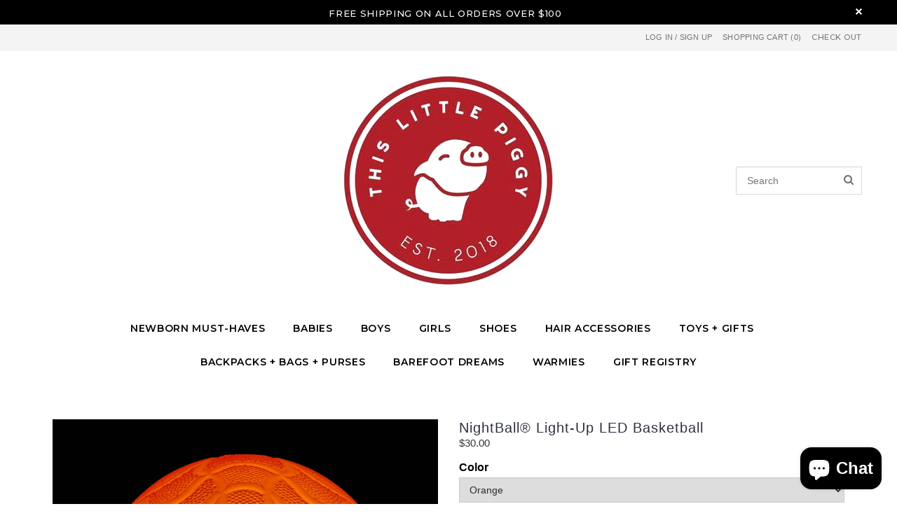

--- FILE ---
content_type: text/html; charset=utf-8
request_url: https://shopthislittlepiggy.com/products/nightball%C2%AE-light-up-led-basketball
body_size: 38204
content:
<!doctype html>
<!--[if lt IE 7]><html class="no-js lt-ie9 lt-ie8 lt-ie7" lang="en"> <![endif]-->
<!--[if IE 7]><html class="no-js lt-ie9 lt-ie8" lang="en"> <![endif]-->
<!--[if IE 8]><html class="no-js lt-ie9" lang="en"> <![endif]-->
<!--[if IE 9 ]><html class="ie9 no-js"> <![endif]-->
<!--[if (gt IE 9)|!(IE)]><!--> <html class="no-js"> <!--<![endif]-->
<head>
<meta name="p:domain_verify" content="91a33507e40e104ca3aaea9992ae12f7"/>
<!-- "snippets/booster-seo.liquid" was not rendered, the associated app was uninstalled -->
  <meta name="google-site-verification" content="7fqVBm5KeyPKGet4uIPKh0ZodQMJaTCQ9FIyBWFGbmY" />
  <!-- Basic page needs ================================================== -->
  <meta charset="utf-8">
  <meta http-equiv="X-UA-Compatible" content="IE=edge,chrome=1">
	
  <!-- Title and description ================================================== -->
  

  

  <!-- Product meta ================================================== -->
  





<meta property="og:site_name" content="This Little Piggy">
<meta property="og:url" content="https://shopthislittlepiggy.com/products/nightball%c2%ae-light-up-led-basketball">
<meta property="og:title" content="NightBall® Light-Up LED Basketball">
<meta property="og:type" content="product">
<meta property="og:description" content="When the sun goes down, the game gets started with the Tangle NightBall® Basketball! Our advanced LED technology is built right into the ball and outlasts and outperforms the competition. Stun your opponents as you dribble and sink 3s all day and night. Durable and long-lasting, the NightBall® Basketball is standard re">

  <meta property="og:price:amount" content="30.00">
  <meta property="og:price:currency" content="USD">

<meta property="og:image" content="http://shopthislittlepiggy.com/cdn/shop/products/2247dffebf13270aaaf29b3e3f8b12f71658b50329d9b771918cc0d46030e351_1200x1200.jpg?v=1709270783"><meta property="og:image" content="http://shopthislittlepiggy.com/cdn/shop/files/071bd4cf18e6e84edefb869a39ea5ae8615738cb0d8e6872d4f26bf257cf68c0_1200x1200.jpg?v=1709270785"><meta property="og:image" content="http://shopthislittlepiggy.com/cdn/shop/files/6df0243526d251415cddb7084e24152f7e2a646f538f389117624aed9cee852c_1200x1200.jpg?v=1709270786">
<meta property="og:image:secure_url" content="https://shopthislittlepiggy.com/cdn/shop/products/2247dffebf13270aaaf29b3e3f8b12f71658b50329d9b771918cc0d46030e351_1200x1200.jpg?v=1709270783"><meta property="og:image:secure_url" content="https://shopthislittlepiggy.com/cdn/shop/files/071bd4cf18e6e84edefb869a39ea5ae8615738cb0d8e6872d4f26bf257cf68c0_1200x1200.jpg?v=1709270785"><meta property="og:image:secure_url" content="https://shopthislittlepiggy.com/cdn/shop/files/6df0243526d251415cddb7084e24152f7e2a646f538f389117624aed9cee852c_1200x1200.jpg?v=1709270786">


<meta name="twitter:card" content="summary_large_image">
<meta name="twitter:title" content="NightBall® Light-Up LED Basketball">
<meta name="twitter:description" content="When the sun goes down, the game gets started with the Tangle NightBall® Basketball! Our advanced LED technology is built right into the ball and outlasts and outperforms the competition. Stun your opponents as you dribble and sink 3s all day and night. Durable and long-lasting, the NightBall® Basketball is standard re">

  <!-- /snippets/twitter-card.liquid -->





  <meta name="twitter:card" content="product">
  <meta name="twitter:title" content="NightBall® Light-Up LED Basketball">
  <meta name="twitter:description" content="When the sun goes down, the game gets started with the Tangle NightBall® Basketball! Our advanced LED technology is built right into the ball and outlasts and outperforms the competition. Stun your opponents as you dribble and sink 3s all day and night. Durable and long-lasting, the NightBall® Basketball is standard regulation size and bounce and the batteries are easy to replace! It’s unlike any light-up basketball you’ve ever seen before.

Now you can shoot hoops anytime, anywhere – day or night!">
  <meta name="twitter:image" content="https://shopthislittlepiggy.com/cdn/shop/products/2247dffebf13270aaaf29b3e3f8b12f71658b50329d9b771918cc0d46030e351_medium.jpg?v=1709270783">
  <meta name="twitter:image:width" content="240">
  <meta name="twitter:image:height" content="240">
  <meta name="twitter:label1" content="Price">
  <meta name="twitter:data1" content="$30.00 USD">
  
  <meta name="twitter:label2" content="Brand">
  <meta name="twitter:data2" content="Tangle, Inc.">
  



  <!-- Helpers ================================================== -->
  <link rel="canonical" href="https://shopthislittlepiggy.com/products/nightball%c2%ae-light-up-led-basketball">
  <meta name='viewport' content='width=device-width,initial-scale=1.0, user-scalable=0' >
  
  <!-- Favicon -->
   
 
   <!-- fonts -->
  
<script type="text/javascript">
  WebFontConfig = {
    google: { families: [ 
      
          'Montserrat:100,200,300,400,500,600,700,800,900'
	  
      
      
      	
      		,
      	      
        'inherit:100,200,300,400,500,600,700,800,900'
	  
      
      
      	
      		,
      	      
        'Arimo:100,200,300,400,500,600,700,800,900'
	  
      
      
    ] }
  };
  (function() {
    var wf = document.createElement('script');
    wf.src = ('https:' == document.location.protocol ? 'https' : 'http') +
      '://ajax.googleapis.com/ajax/libs/webfont/1/webfont.js';
    wf.type = 'text/javascript';
    wf.async = 'true';
    var s = document.getElementsByTagName('script')[0];
    s.parentNode.insertBefore(wf, s);
  })(); 
</script>

  
   <!-- Styles -->
   <link href="//shopthislittlepiggy.com/cdn/shop/t/31/assets/bootstrap.min.css?v=137905338822520307091634011022" rel="stylesheet" type="text/css" media="all" />
<link rel="stylesheet" href="//maxcdn.bootstrapcdn.com/font-awesome/4.7.0/css/font-awesome.min.css">
<link rel="stylesheet" type="text/css" href="//cdn.jsdelivr.net/jquery.slick/1.6.0/slick.css"/>

<!-- Theme base and media queries -->
<link href="//shopthislittlepiggy.com/cdn/shop/t/31/assets/owl.carousel.css?v=110508842938087914561634011115" rel="stylesheet" type="text/css" media="all" />
<link href="//shopthislittlepiggy.com/cdn/shop/t/31/assets/owl.theme.css?v=26972935624028443691634011116" rel="stylesheet" type="text/css" media="all" />
<link href="//shopthislittlepiggy.com/cdn/shop/t/31/assets/jcarousel.css?v=140402818170508073921634011098" rel="stylesheet" type="text/css" media="all" />
<link href="//shopthislittlepiggy.com/cdn/shop/t/31/assets/selectize.bootstrap3.css?v=118966386664581825661634011118" rel="stylesheet" type="text/css" media="all" />
<link href="//shopthislittlepiggy.com/cdn/shop/t/31/assets/jquery.fancybox.css?v=89610375720255671161634011103" rel="stylesheet" type="text/css" media="all" />
<link href="//shopthislittlepiggy.com/cdn/shop/t/31/assets/component.css?v=167576966610831123851634011043" rel="stylesheet" type="text/css" media="all" />
<link href="//shopthislittlepiggy.com/cdn/shop/t/31/assets/theme-styles.css?v=14678622409153151321634011160" rel="stylesheet" type="text/css" media="all" />
<link href="//shopthislittlepiggy.com/cdn/shop/t/31/assets/theme-styles-setting.css?v=182637066813807460621634011160" rel="stylesheet" type="text/css" media="all" />
<link href="//shopthislittlepiggy.com/cdn/shop/t/31/assets/theme-styles-responsive.css?v=34085334714545424021701320299" rel="stylesheet" type="text/css" media="all" />
<link href="//shopthislittlepiggy.com/cdn/shop/t/31/assets/animate.css?v=107502980827701580791634011019" rel="stylesheet" type="text/css" media="all" />

  
   <!-- Scripts -->
  <script src="//ajax.googleapis.com/ajax/libs/jquery/1.11.0/jquery.min.js" type="text/javascript"></script>
<script src="//shopthislittlepiggy.com/cdn/shop/t/31/assets/jquery-cookie.min.js?v=72365755745404048181634011099" type="text/javascript"></script>
<script src="//shopthislittlepiggy.com/cdn/shop/t/31/assets/selectize.min.js?v=74685606144567451161634011119" type="text/javascript"></script>
<script src="//shopthislittlepiggy.com/cdn/shop/t/31/assets/jquery.nicescroll.min.js?v=166122000064107150281634011107" type="text/javascript"></script>

<script>
  window.ajax_cart = true;
  window.money_format = "${{amount}} USD";
  window.shop_currency = "USD";
  window.show_multiple_currencies = false;
  window.loading_url = "//shopthislittlepiggy.com/cdn/shop/t/31/assets/loading.gif?v=50837312686733260831634011112"; 
  window.use_color_swatch = false;
//   window.product_image_resize = true;
  window.enable_sidebar_multiple_choice = true;
  window.dropdowncart_type = "hover";
  window.file_url = "//shopthislittlepiggy.com/cdn/shop/files/?v=22255";
  window.asset_url = "";

  window.inventory_text = {
    in_stock: "In stock",
    many_in_stock: "Many in stock",
    out_of_stock: "Out of stock",
    add_to_cart: "Add to Cart",
    sold_out: "Sold Out",
    unavailable: "Unavailable"
  };
          
  window.multi_lang = false;
    window.show_sidebar ="Show Sidebar";
  window.hide_sidebar ="Hide Sidebar";
</script>



  <!-- Header hook for plugins ================================================== -->
  <!-- "snippets/buddha-megamenu-before.liquid" was not rendered, the associated app was uninstalled -->
  <!-- "snippets/buddha-megamenu.liquid" was not rendered, the associated app was uninstalled -->
  <script>window.performance && window.performance.mark && window.performance.mark('shopify.content_for_header.start');</script><meta name="google-site-verification" content="9Wd0aBEtYgVJxPv7TI0grC7jKZe-1zKF_j6VZUPX0Lw">
<meta name="facebook-domain-verification" content="ne2u0a87e7emygkb9ohwekyfxn0sj7">
<meta name="facebook-domain-verification" content="ne2u0a87e7emygkb9ohwekyfxn0sj7">
<meta id="shopify-digital-wallet" name="shopify-digital-wallet" content="/2073854018/digital_wallets/dialog">
<meta name="shopify-checkout-api-token" content="d84042c7766967fc07f00705e3573363">
<meta id="in-context-paypal-metadata" data-shop-id="2073854018" data-venmo-supported="false" data-environment="production" data-locale="en_US" data-paypal-v4="true" data-currency="USD">
<link rel="alternate" type="application/json+oembed" href="https://shopthislittlepiggy.com/products/nightball%c2%ae-light-up-led-basketball.oembed">
<script async="async" src="/checkouts/internal/preloads.js?locale=en-US"></script>
<link rel="preconnect" href="https://shop.app" crossorigin="anonymous">
<script async="async" src="https://shop.app/checkouts/internal/preloads.js?locale=en-US&shop_id=2073854018" crossorigin="anonymous"></script>
<script id="apple-pay-shop-capabilities" type="application/json">{"shopId":2073854018,"countryCode":"US","currencyCode":"USD","merchantCapabilities":["supports3DS"],"merchantId":"gid:\/\/shopify\/Shop\/2073854018","merchantName":"This Little Piggy","requiredBillingContactFields":["postalAddress","email","phone"],"requiredShippingContactFields":["postalAddress","email","phone"],"shippingType":"shipping","supportedNetworks":["visa","masterCard","amex","discover","elo","jcb"],"total":{"type":"pending","label":"This Little Piggy","amount":"1.00"},"shopifyPaymentsEnabled":true,"supportsSubscriptions":true}</script>
<script id="shopify-features" type="application/json">{"accessToken":"d84042c7766967fc07f00705e3573363","betas":["rich-media-storefront-analytics"],"domain":"shopthislittlepiggy.com","predictiveSearch":true,"shopId":2073854018,"locale":"en"}</script>
<script>var Shopify = Shopify || {};
Shopify.shop = "this-little-piggy-goes-shopping.myshopify.com";
Shopify.locale = "en";
Shopify.currency = {"active":"USD","rate":"1.0"};
Shopify.country = "US";
Shopify.theme = {"name":"Swym  of Copy of publish at 8:30 9\/19\/19 with I...","id":120559665218,"schema_name":"Ella","schema_version":"2.0.8","theme_store_id":null,"role":"main"};
Shopify.theme.handle = "null";
Shopify.theme.style = {"id":null,"handle":null};
Shopify.cdnHost = "shopthislittlepiggy.com/cdn";
Shopify.routes = Shopify.routes || {};
Shopify.routes.root = "/";</script>
<script type="module">!function(o){(o.Shopify=o.Shopify||{}).modules=!0}(window);</script>
<script>!function(o){function n(){var o=[];function n(){o.push(Array.prototype.slice.apply(arguments))}return n.q=o,n}var t=o.Shopify=o.Shopify||{};t.loadFeatures=n(),t.autoloadFeatures=n()}(window);</script>
<script>
  window.ShopifyPay = window.ShopifyPay || {};
  window.ShopifyPay.apiHost = "shop.app\/pay";
  window.ShopifyPay.redirectState = null;
</script>
<script id="shop-js-analytics" type="application/json">{"pageType":"product"}</script>
<script defer="defer" async type="module" src="//shopthislittlepiggy.com/cdn/shopifycloud/shop-js/modules/v2/client.init-shop-cart-sync_WVOgQShq.en.esm.js"></script>
<script defer="defer" async type="module" src="//shopthislittlepiggy.com/cdn/shopifycloud/shop-js/modules/v2/chunk.common_C_13GLB1.esm.js"></script>
<script defer="defer" async type="module" src="//shopthislittlepiggy.com/cdn/shopifycloud/shop-js/modules/v2/chunk.modal_CLfMGd0m.esm.js"></script>
<script type="module">
  await import("//shopthislittlepiggy.com/cdn/shopifycloud/shop-js/modules/v2/client.init-shop-cart-sync_WVOgQShq.en.esm.js");
await import("//shopthislittlepiggy.com/cdn/shopifycloud/shop-js/modules/v2/chunk.common_C_13GLB1.esm.js");
await import("//shopthislittlepiggy.com/cdn/shopifycloud/shop-js/modules/v2/chunk.modal_CLfMGd0m.esm.js");

  window.Shopify.SignInWithShop?.initShopCartSync?.({"fedCMEnabled":true,"windoidEnabled":true});

</script>
<script>
  window.Shopify = window.Shopify || {};
  if (!window.Shopify.featureAssets) window.Shopify.featureAssets = {};
  window.Shopify.featureAssets['shop-js'] = {"shop-cart-sync":["modules/v2/client.shop-cart-sync_DuR37GeY.en.esm.js","modules/v2/chunk.common_C_13GLB1.esm.js","modules/v2/chunk.modal_CLfMGd0m.esm.js"],"init-fed-cm":["modules/v2/client.init-fed-cm_BucUoe6W.en.esm.js","modules/v2/chunk.common_C_13GLB1.esm.js","modules/v2/chunk.modal_CLfMGd0m.esm.js"],"shop-toast-manager":["modules/v2/client.shop-toast-manager_B0JfrpKj.en.esm.js","modules/v2/chunk.common_C_13GLB1.esm.js","modules/v2/chunk.modal_CLfMGd0m.esm.js"],"init-shop-cart-sync":["modules/v2/client.init-shop-cart-sync_WVOgQShq.en.esm.js","modules/v2/chunk.common_C_13GLB1.esm.js","modules/v2/chunk.modal_CLfMGd0m.esm.js"],"shop-button":["modules/v2/client.shop-button_B_U3bv27.en.esm.js","modules/v2/chunk.common_C_13GLB1.esm.js","modules/v2/chunk.modal_CLfMGd0m.esm.js"],"init-windoid":["modules/v2/client.init-windoid_DuP9q_di.en.esm.js","modules/v2/chunk.common_C_13GLB1.esm.js","modules/v2/chunk.modal_CLfMGd0m.esm.js"],"shop-cash-offers":["modules/v2/client.shop-cash-offers_BmULhtno.en.esm.js","modules/v2/chunk.common_C_13GLB1.esm.js","modules/v2/chunk.modal_CLfMGd0m.esm.js"],"pay-button":["modules/v2/client.pay-button_CrPSEbOK.en.esm.js","modules/v2/chunk.common_C_13GLB1.esm.js","modules/v2/chunk.modal_CLfMGd0m.esm.js"],"init-customer-accounts":["modules/v2/client.init-customer-accounts_jNk9cPYQ.en.esm.js","modules/v2/client.shop-login-button_DJ5ldayH.en.esm.js","modules/v2/chunk.common_C_13GLB1.esm.js","modules/v2/chunk.modal_CLfMGd0m.esm.js"],"avatar":["modules/v2/client.avatar_BTnouDA3.en.esm.js"],"checkout-modal":["modules/v2/client.checkout-modal_pBPyh9w8.en.esm.js","modules/v2/chunk.common_C_13GLB1.esm.js","modules/v2/chunk.modal_CLfMGd0m.esm.js"],"init-shop-for-new-customer-accounts":["modules/v2/client.init-shop-for-new-customer-accounts_BUoCy7a5.en.esm.js","modules/v2/client.shop-login-button_DJ5ldayH.en.esm.js","modules/v2/chunk.common_C_13GLB1.esm.js","modules/v2/chunk.modal_CLfMGd0m.esm.js"],"init-customer-accounts-sign-up":["modules/v2/client.init-customer-accounts-sign-up_CnczCz9H.en.esm.js","modules/v2/client.shop-login-button_DJ5ldayH.en.esm.js","modules/v2/chunk.common_C_13GLB1.esm.js","modules/v2/chunk.modal_CLfMGd0m.esm.js"],"init-shop-email-lookup-coordinator":["modules/v2/client.init-shop-email-lookup-coordinator_CzjY5t9o.en.esm.js","modules/v2/chunk.common_C_13GLB1.esm.js","modules/v2/chunk.modal_CLfMGd0m.esm.js"],"shop-follow-button":["modules/v2/client.shop-follow-button_CsYC63q7.en.esm.js","modules/v2/chunk.common_C_13GLB1.esm.js","modules/v2/chunk.modal_CLfMGd0m.esm.js"],"shop-login-button":["modules/v2/client.shop-login-button_DJ5ldayH.en.esm.js","modules/v2/chunk.common_C_13GLB1.esm.js","modules/v2/chunk.modal_CLfMGd0m.esm.js"],"shop-login":["modules/v2/client.shop-login_B9ccPdmx.en.esm.js","modules/v2/chunk.common_C_13GLB1.esm.js","modules/v2/chunk.modal_CLfMGd0m.esm.js"],"lead-capture":["modules/v2/client.lead-capture_D0K_KgYb.en.esm.js","modules/v2/chunk.common_C_13GLB1.esm.js","modules/v2/chunk.modal_CLfMGd0m.esm.js"],"payment-terms":["modules/v2/client.payment-terms_BWmiNN46.en.esm.js","modules/v2/chunk.common_C_13GLB1.esm.js","modules/v2/chunk.modal_CLfMGd0m.esm.js"]};
</script>
<script>(function() {
  var isLoaded = false;
  function asyncLoad() {
    if (isLoaded) return;
    isLoaded = true;
    var urls = ["https:\/\/dvbv96fvxd6o6.cloudfront.net\/assets\/js\/shopify.min.js?shop=this-little-piggy-goes-shopping.myshopify.com","https:\/\/chimpstatic.com\/mcjs-connected\/js\/users\/74950141ef33ffb1947904490\/e455c3f0172e58e042ca256a4.js?shop=this-little-piggy-goes-shopping.myshopify.com","https:\/\/app1.icyhill.com\/script-tag\/simple_header_bar.js?version=1586921884\u0026shop=this-little-piggy-goes-shopping.myshopify.com"];
    for (var i = 0; i < urls.length; i++) {
      var s = document.createElement('script');
      s.type = 'text/javascript';
      s.async = true;
      s.src = urls[i];
      var x = document.getElementsByTagName('script')[0];
      x.parentNode.insertBefore(s, x);
    }
  };
  if(window.attachEvent) {
    window.attachEvent('onload', asyncLoad);
  } else {
    window.addEventListener('load', asyncLoad, false);
  }
})();</script>
<script id="__st">var __st={"a":2073854018,"offset":-21600,"reqid":"46010954-fe6e-454e-a7c4-a99802abea5e-1769540000","pageurl":"shopthislittlepiggy.com\/products\/nightball%C2%AE-light-up-led-basketball","u":"abef58c439c5","p":"product","rtyp":"product","rid":7076384276546};</script>
<script>window.ShopifyPaypalV4VisibilityTracking = true;</script>
<script id="captcha-bootstrap">!function(){'use strict';const t='contact',e='account',n='new_comment',o=[[t,t],['blogs',n],['comments',n],[t,'customer']],c=[[e,'customer_login'],[e,'guest_login'],[e,'recover_customer_password'],[e,'create_customer']],r=t=>t.map((([t,e])=>`form[action*='/${t}']:not([data-nocaptcha='true']) input[name='form_type'][value='${e}']`)).join(','),a=t=>()=>t?[...document.querySelectorAll(t)].map((t=>t.form)):[];function s(){const t=[...o],e=r(t);return a(e)}const i='password',u='form_key',d=['recaptcha-v3-token','g-recaptcha-response','h-captcha-response',i],f=()=>{try{return window.sessionStorage}catch{return}},m='__shopify_v',_=t=>t.elements[u];function p(t,e,n=!1){try{const o=window.sessionStorage,c=JSON.parse(o.getItem(e)),{data:r}=function(t){const{data:e,action:n}=t;return t[m]||n?{data:e,action:n}:{data:t,action:n}}(c);for(const[e,n]of Object.entries(r))t.elements[e]&&(t.elements[e].value=n);n&&o.removeItem(e)}catch(o){console.error('form repopulation failed',{error:o})}}const l='form_type',E='cptcha';function T(t){t.dataset[E]=!0}const w=window,h=w.document,L='Shopify',v='ce_forms',y='captcha';let A=!1;((t,e)=>{const n=(g='f06e6c50-85a8-45c8-87d0-21a2b65856fe',I='https://cdn.shopify.com/shopifycloud/storefront-forms-hcaptcha/ce_storefront_forms_captcha_hcaptcha.v1.5.2.iife.js',D={infoText:'Protected by hCaptcha',privacyText:'Privacy',termsText:'Terms'},(t,e,n)=>{const o=w[L][v],c=o.bindForm;if(c)return c(t,g,e,D).then(n);var r;o.q.push([[t,g,e,D],n]),r=I,A||(h.body.append(Object.assign(h.createElement('script'),{id:'captcha-provider',async:!0,src:r})),A=!0)});var g,I,D;w[L]=w[L]||{},w[L][v]=w[L][v]||{},w[L][v].q=[],w[L][y]=w[L][y]||{},w[L][y].protect=function(t,e){n(t,void 0,e),T(t)},Object.freeze(w[L][y]),function(t,e,n,w,h,L){const[v,y,A,g]=function(t,e,n){const i=e?o:[],u=t?c:[],d=[...i,...u],f=r(d),m=r(i),_=r(d.filter((([t,e])=>n.includes(e))));return[a(f),a(m),a(_),s()]}(w,h,L),I=t=>{const e=t.target;return e instanceof HTMLFormElement?e:e&&e.form},D=t=>v().includes(t);t.addEventListener('submit',(t=>{const e=I(t);if(!e)return;const n=D(e)&&!e.dataset.hcaptchaBound&&!e.dataset.recaptchaBound,o=_(e),c=g().includes(e)&&(!o||!o.value);(n||c)&&t.preventDefault(),c&&!n&&(function(t){try{if(!f())return;!function(t){const e=f();if(!e)return;const n=_(t);if(!n)return;const o=n.value;o&&e.removeItem(o)}(t);const e=Array.from(Array(32),(()=>Math.random().toString(36)[2])).join('');!function(t,e){_(t)||t.append(Object.assign(document.createElement('input'),{type:'hidden',name:u})),t.elements[u].value=e}(t,e),function(t,e){const n=f();if(!n)return;const o=[...t.querySelectorAll(`input[type='${i}']`)].map((({name:t})=>t)),c=[...d,...o],r={};for(const[a,s]of new FormData(t).entries())c.includes(a)||(r[a]=s);n.setItem(e,JSON.stringify({[m]:1,action:t.action,data:r}))}(t,e)}catch(e){console.error('failed to persist form',e)}}(e),e.submit())}));const S=(t,e)=>{t&&!t.dataset[E]&&(n(t,e.some((e=>e===t))),T(t))};for(const o of['focusin','change'])t.addEventListener(o,(t=>{const e=I(t);D(e)&&S(e,y())}));const B=e.get('form_key'),M=e.get(l),P=B&&M;t.addEventListener('DOMContentLoaded',(()=>{const t=y();if(P)for(const e of t)e.elements[l].value===M&&p(e,B);[...new Set([...A(),...v().filter((t=>'true'===t.dataset.shopifyCaptcha))])].forEach((e=>S(e,t)))}))}(h,new URLSearchParams(w.location.search),n,t,e,['guest_login'])})(!0,!0)}();</script>
<script integrity="sha256-4kQ18oKyAcykRKYeNunJcIwy7WH5gtpwJnB7kiuLZ1E=" data-source-attribution="shopify.loadfeatures" defer="defer" src="//shopthislittlepiggy.com/cdn/shopifycloud/storefront/assets/storefront/load_feature-a0a9edcb.js" crossorigin="anonymous"></script>
<script crossorigin="anonymous" defer="defer" src="//shopthislittlepiggy.com/cdn/shopifycloud/storefront/assets/shopify_pay/storefront-65b4c6d7.js?v=20250812"></script>
<script data-source-attribution="shopify.dynamic_checkout.dynamic.init">var Shopify=Shopify||{};Shopify.PaymentButton=Shopify.PaymentButton||{isStorefrontPortableWallets:!0,init:function(){window.Shopify.PaymentButton.init=function(){};var t=document.createElement("script");t.src="https://shopthislittlepiggy.com/cdn/shopifycloud/portable-wallets/latest/portable-wallets.en.js",t.type="module",document.head.appendChild(t)}};
</script>
<script data-source-attribution="shopify.dynamic_checkout.buyer_consent">
  function portableWalletsHideBuyerConsent(e){var t=document.getElementById("shopify-buyer-consent"),n=document.getElementById("shopify-subscription-policy-button");t&&n&&(t.classList.add("hidden"),t.setAttribute("aria-hidden","true"),n.removeEventListener("click",e))}function portableWalletsShowBuyerConsent(e){var t=document.getElementById("shopify-buyer-consent"),n=document.getElementById("shopify-subscription-policy-button");t&&n&&(t.classList.remove("hidden"),t.removeAttribute("aria-hidden"),n.addEventListener("click",e))}window.Shopify?.PaymentButton&&(window.Shopify.PaymentButton.hideBuyerConsent=portableWalletsHideBuyerConsent,window.Shopify.PaymentButton.showBuyerConsent=portableWalletsShowBuyerConsent);
</script>
<script data-source-attribution="shopify.dynamic_checkout.cart.bootstrap">document.addEventListener("DOMContentLoaded",(function(){function t(){return document.querySelector("shopify-accelerated-checkout-cart, shopify-accelerated-checkout")}if(t())Shopify.PaymentButton.init();else{new MutationObserver((function(e,n){t()&&(Shopify.PaymentButton.init(),n.disconnect())})).observe(document.body,{childList:!0,subtree:!0})}}));
</script>
<link id="shopify-accelerated-checkout-styles" rel="stylesheet" media="screen" href="https://shopthislittlepiggy.com/cdn/shopifycloud/portable-wallets/latest/accelerated-checkout-backwards-compat.css" crossorigin="anonymous">
<style id="shopify-accelerated-checkout-cart">
        #shopify-buyer-consent {
  margin-top: 1em;
  display: inline-block;
  width: 100%;
}

#shopify-buyer-consent.hidden {
  display: none;
}

#shopify-subscription-policy-button {
  background: none;
  border: none;
  padding: 0;
  text-decoration: underline;
  font-size: inherit;
  cursor: pointer;
}

#shopify-subscription-policy-button::before {
  box-shadow: none;
}

      </style>

<script>window.performance && window.performance.mark && window.performance.mark('shopify.content_for_header.end');</script><!--[if lt IE 9]>
  <script src="//html5shiv.googlecode.com/svn/trunk/html5.js" type="text/javascript"></script>
  <![endif]-->

  
  
  <link href="//shopthislittlepiggy.com/cdn/shop/t/31/assets/shopstorm-apps.scss.css?v=44200075104732991851634011160" rel="stylesheet" type="text/css" media="all" />
  <script async src="https://app-cdn.productcustomizer.com/assets/storefront/product-customizer-v2-38ff7ba5c696ad5727db29bc077fb96ae4e000d3b5e685f8c9ede3fe839320a8.js?shop=this-little-piggy-goes-shopping.myshopify.com" type="text/javascript"></script>

<!--Gem_Page_Header_Script-->
<!-- "snippets/gem-app-header-scripts.liquid" was not rendered, the associated app was uninstalled -->
<!--End_Gem_Page_Header_Script-->
  
  
  
  
  <!-- qikify - click overlay and hide mobile menu - blackieer - December 16, 2019 -->
  <script type="text/javascript">
  	document.addEventListener('DOMContentLoaded', function() {
    	var overlay = document.getElementById('qikify-overlay');

        overlay.addEventListener('click', function() {
        	document.documentElement.classList.remove('open-mn');
        });
    }, false);
  </script>
  <!-- qikify - end -->


<!-- GSSTART Show variants. Do not change -->

<!-- Show variants code end. Do not change GSEND -->

<!-- BEGIN app block: shopify://apps/pagefly-page-builder/blocks/app-embed/83e179f7-59a0-4589-8c66-c0dddf959200 -->

<!-- BEGIN app snippet: pagefly-cro-ab-testing-main -->







<script>
  ;(function () {
    const url = new URL(window.location)
    const viewParam = url.searchParams.get('view')
    if (viewParam && viewParam.includes('variant-pf-')) {
      url.searchParams.set('pf_v', viewParam)
      url.searchParams.delete('view')
      window.history.replaceState({}, '', url)
    }
  })()
</script>



<script type='module'>
  
  window.PAGEFLY_CRO = window.PAGEFLY_CRO || {}

  window.PAGEFLY_CRO['data_debug'] = {
    original_template_suffix: "all_products",
    allow_ab_test: false,
    ab_test_start_time: 0,
    ab_test_end_time: 0,
    today_date_time: 1769540001000,
  }
  window.PAGEFLY_CRO['GA4'] = { enabled: false}
</script>

<!-- END app snippet -->








  <script src='https://cdn.shopify.com/extensions/019bf883-1122-7445-9dca-5d60e681c2c8/pagefly-page-builder-216/assets/pagefly-helper.js' defer='defer'></script>

  <script src='https://cdn.shopify.com/extensions/019bf883-1122-7445-9dca-5d60e681c2c8/pagefly-page-builder-216/assets/pagefly-general-helper.js' defer='defer'></script>

  <script src='https://cdn.shopify.com/extensions/019bf883-1122-7445-9dca-5d60e681c2c8/pagefly-page-builder-216/assets/pagefly-snap-slider.js' defer='defer'></script>

  <script src='https://cdn.shopify.com/extensions/019bf883-1122-7445-9dca-5d60e681c2c8/pagefly-page-builder-216/assets/pagefly-slideshow-v3.js' defer='defer'></script>

  <script src='https://cdn.shopify.com/extensions/019bf883-1122-7445-9dca-5d60e681c2c8/pagefly-page-builder-216/assets/pagefly-slideshow-v4.js' defer='defer'></script>

  <script src='https://cdn.shopify.com/extensions/019bf883-1122-7445-9dca-5d60e681c2c8/pagefly-page-builder-216/assets/pagefly-glider.js' defer='defer'></script>

  <script src='https://cdn.shopify.com/extensions/019bf883-1122-7445-9dca-5d60e681c2c8/pagefly-page-builder-216/assets/pagefly-slideshow-v1-v2.js' defer='defer'></script>

  <script src='https://cdn.shopify.com/extensions/019bf883-1122-7445-9dca-5d60e681c2c8/pagefly-page-builder-216/assets/pagefly-product-media.js' defer='defer'></script>

  <script src='https://cdn.shopify.com/extensions/019bf883-1122-7445-9dca-5d60e681c2c8/pagefly-page-builder-216/assets/pagefly-product.js' defer='defer'></script>


<script id='pagefly-helper-data' type='application/json'>
  {
    "page_optimization": {
      "assets_prefetching": false
    },
    "elements_asset_mapper": {
      "Accordion": "https://cdn.shopify.com/extensions/019bf883-1122-7445-9dca-5d60e681c2c8/pagefly-page-builder-216/assets/pagefly-accordion.js",
      "Accordion3": "https://cdn.shopify.com/extensions/019bf883-1122-7445-9dca-5d60e681c2c8/pagefly-page-builder-216/assets/pagefly-accordion3.js",
      "CountDown": "https://cdn.shopify.com/extensions/019bf883-1122-7445-9dca-5d60e681c2c8/pagefly-page-builder-216/assets/pagefly-countdown.js",
      "GMap1": "https://cdn.shopify.com/extensions/019bf883-1122-7445-9dca-5d60e681c2c8/pagefly-page-builder-216/assets/pagefly-gmap.js",
      "GMap2": "https://cdn.shopify.com/extensions/019bf883-1122-7445-9dca-5d60e681c2c8/pagefly-page-builder-216/assets/pagefly-gmap.js",
      "GMapBasicV2": "https://cdn.shopify.com/extensions/019bf883-1122-7445-9dca-5d60e681c2c8/pagefly-page-builder-216/assets/pagefly-gmap.js",
      "GMapAdvancedV2": "https://cdn.shopify.com/extensions/019bf883-1122-7445-9dca-5d60e681c2c8/pagefly-page-builder-216/assets/pagefly-gmap.js",
      "HTML.Video": "https://cdn.shopify.com/extensions/019bf883-1122-7445-9dca-5d60e681c2c8/pagefly-page-builder-216/assets/pagefly-htmlvideo.js",
      "HTML.Video2": "https://cdn.shopify.com/extensions/019bf883-1122-7445-9dca-5d60e681c2c8/pagefly-page-builder-216/assets/pagefly-htmlvideo2.js",
      "HTML.Video3": "https://cdn.shopify.com/extensions/019bf883-1122-7445-9dca-5d60e681c2c8/pagefly-page-builder-216/assets/pagefly-htmlvideo2.js",
      "BackgroundVideo": "https://cdn.shopify.com/extensions/019bf883-1122-7445-9dca-5d60e681c2c8/pagefly-page-builder-216/assets/pagefly-htmlvideo2.js",
      "Instagram": "https://cdn.shopify.com/extensions/019bf883-1122-7445-9dca-5d60e681c2c8/pagefly-page-builder-216/assets/pagefly-instagram.js",
      "Instagram2": "https://cdn.shopify.com/extensions/019bf883-1122-7445-9dca-5d60e681c2c8/pagefly-page-builder-216/assets/pagefly-instagram.js",
      "Insta3": "https://cdn.shopify.com/extensions/019bf883-1122-7445-9dca-5d60e681c2c8/pagefly-page-builder-216/assets/pagefly-instagram3.js",
      "Tabs": "https://cdn.shopify.com/extensions/019bf883-1122-7445-9dca-5d60e681c2c8/pagefly-page-builder-216/assets/pagefly-tab.js",
      "Tabs3": "https://cdn.shopify.com/extensions/019bf883-1122-7445-9dca-5d60e681c2c8/pagefly-page-builder-216/assets/pagefly-tab3.js",
      "ProductBox": "https://cdn.shopify.com/extensions/019bf883-1122-7445-9dca-5d60e681c2c8/pagefly-page-builder-216/assets/pagefly-cart.js",
      "FBPageBox2": "https://cdn.shopify.com/extensions/019bf883-1122-7445-9dca-5d60e681c2c8/pagefly-page-builder-216/assets/pagefly-facebook.js",
      "FBLikeButton2": "https://cdn.shopify.com/extensions/019bf883-1122-7445-9dca-5d60e681c2c8/pagefly-page-builder-216/assets/pagefly-facebook.js",
      "TwitterFeed2": "https://cdn.shopify.com/extensions/019bf883-1122-7445-9dca-5d60e681c2c8/pagefly-page-builder-216/assets/pagefly-twitter.js",
      "Paragraph4": "https://cdn.shopify.com/extensions/019bf883-1122-7445-9dca-5d60e681c2c8/pagefly-page-builder-216/assets/pagefly-paragraph4.js",

      "AliReviews": "https://cdn.shopify.com/extensions/019bf883-1122-7445-9dca-5d60e681c2c8/pagefly-page-builder-216/assets/pagefly-3rd-elements.js",
      "BackInStock": "https://cdn.shopify.com/extensions/019bf883-1122-7445-9dca-5d60e681c2c8/pagefly-page-builder-216/assets/pagefly-3rd-elements.js",
      "GloboBackInStock": "https://cdn.shopify.com/extensions/019bf883-1122-7445-9dca-5d60e681c2c8/pagefly-page-builder-216/assets/pagefly-3rd-elements.js",
      "GrowaveWishlist": "https://cdn.shopify.com/extensions/019bf883-1122-7445-9dca-5d60e681c2c8/pagefly-page-builder-216/assets/pagefly-3rd-elements.js",
      "InfiniteOptionsShopPad": "https://cdn.shopify.com/extensions/019bf883-1122-7445-9dca-5d60e681c2c8/pagefly-page-builder-216/assets/pagefly-3rd-elements.js",
      "InkybayProductPersonalizer": "https://cdn.shopify.com/extensions/019bf883-1122-7445-9dca-5d60e681c2c8/pagefly-page-builder-216/assets/pagefly-3rd-elements.js",
      "LimeSpot": "https://cdn.shopify.com/extensions/019bf883-1122-7445-9dca-5d60e681c2c8/pagefly-page-builder-216/assets/pagefly-3rd-elements.js",
      "Loox": "https://cdn.shopify.com/extensions/019bf883-1122-7445-9dca-5d60e681c2c8/pagefly-page-builder-216/assets/pagefly-3rd-elements.js",
      "Opinew": "https://cdn.shopify.com/extensions/019bf883-1122-7445-9dca-5d60e681c2c8/pagefly-page-builder-216/assets/pagefly-3rd-elements.js",
      "Powr": "https://cdn.shopify.com/extensions/019bf883-1122-7445-9dca-5d60e681c2c8/pagefly-page-builder-216/assets/pagefly-3rd-elements.js",
      "ProductReviews": "https://cdn.shopify.com/extensions/019bf883-1122-7445-9dca-5d60e681c2c8/pagefly-page-builder-216/assets/pagefly-3rd-elements.js",
      "PushOwl": "https://cdn.shopify.com/extensions/019bf883-1122-7445-9dca-5d60e681c2c8/pagefly-page-builder-216/assets/pagefly-3rd-elements.js",
      "ReCharge": "https://cdn.shopify.com/extensions/019bf883-1122-7445-9dca-5d60e681c2c8/pagefly-page-builder-216/assets/pagefly-3rd-elements.js",
      "Rivyo": "https://cdn.shopify.com/extensions/019bf883-1122-7445-9dca-5d60e681c2c8/pagefly-page-builder-216/assets/pagefly-3rd-elements.js",
      "TrackingMore": "https://cdn.shopify.com/extensions/019bf883-1122-7445-9dca-5d60e681c2c8/pagefly-page-builder-216/assets/pagefly-3rd-elements.js",
      "Vitals": "https://cdn.shopify.com/extensions/019bf883-1122-7445-9dca-5d60e681c2c8/pagefly-page-builder-216/assets/pagefly-3rd-elements.js",
      "Wiser": "https://cdn.shopify.com/extensions/019bf883-1122-7445-9dca-5d60e681c2c8/pagefly-page-builder-216/assets/pagefly-3rd-elements.js"
    },
    "custom_elements_mapper": {
      "pf-click-action-element": "https://cdn.shopify.com/extensions/019bf883-1122-7445-9dca-5d60e681c2c8/pagefly-page-builder-216/assets/pagefly-click-action-element.js",
      "pf-dialog-element": "https://cdn.shopify.com/extensions/019bf883-1122-7445-9dca-5d60e681c2c8/pagefly-page-builder-216/assets/pagefly-dialog-element.js"
    }
  }
</script>


<!-- END app block --><script src="https://cdn.shopify.com/extensions/e8878072-2f6b-4e89-8082-94b04320908d/inbox-1254/assets/inbox-chat-loader.js" type="text/javascript" defer="defer"></script>
<script src="https://cdn.shopify.com/extensions/0199c445-e194-733b-8eb3-b482649d0702/meta-shop-insta-fb-61/assets/clicktracking.js" type="text/javascript" defer="defer"></script>
<link href="https://monorail-edge.shopifysvc.com" rel="dns-prefetch">
<script>(function(){if ("sendBeacon" in navigator && "performance" in window) {try {var session_token_from_headers = performance.getEntriesByType('navigation')[0].serverTiming.find(x => x.name == '_s').description;} catch {var session_token_from_headers = undefined;}var session_cookie_matches = document.cookie.match(/_shopify_s=([^;]*)/);var session_token_from_cookie = session_cookie_matches && session_cookie_matches.length === 2 ? session_cookie_matches[1] : "";var session_token = session_token_from_headers || session_token_from_cookie || "";function handle_abandonment_event(e) {var entries = performance.getEntries().filter(function(entry) {return /monorail-edge.shopifysvc.com/.test(entry.name);});if (!window.abandonment_tracked && entries.length === 0) {window.abandonment_tracked = true;var currentMs = Date.now();var navigation_start = performance.timing.navigationStart;var payload = {shop_id: 2073854018,url: window.location.href,navigation_start,duration: currentMs - navigation_start,session_token,page_type: "product"};window.navigator.sendBeacon("https://monorail-edge.shopifysvc.com/v1/produce", JSON.stringify({schema_id: "online_store_buyer_site_abandonment/1.1",payload: payload,metadata: {event_created_at_ms: currentMs,event_sent_at_ms: currentMs}}));}}window.addEventListener('pagehide', handle_abandonment_event);}}());</script>
<script id="web-pixels-manager-setup">(function e(e,d,r,n,o){if(void 0===o&&(o={}),!Boolean(null===(a=null===(i=window.Shopify)||void 0===i?void 0:i.analytics)||void 0===a?void 0:a.replayQueue)){var i,a;window.Shopify=window.Shopify||{};var t=window.Shopify;t.analytics=t.analytics||{};var s=t.analytics;s.replayQueue=[],s.publish=function(e,d,r){return s.replayQueue.push([e,d,r]),!0};try{self.performance.mark("wpm:start")}catch(e){}var l=function(){var e={modern:/Edge?\/(1{2}[4-9]|1[2-9]\d|[2-9]\d{2}|\d{4,})\.\d+(\.\d+|)|Firefox\/(1{2}[4-9]|1[2-9]\d|[2-9]\d{2}|\d{4,})\.\d+(\.\d+|)|Chrom(ium|e)\/(9{2}|\d{3,})\.\d+(\.\d+|)|(Maci|X1{2}).+ Version\/(15\.\d+|(1[6-9]|[2-9]\d|\d{3,})\.\d+)([,.]\d+|)( \(\w+\)|)( Mobile\/\w+|) Safari\/|Chrome.+OPR\/(9{2}|\d{3,})\.\d+\.\d+|(CPU[ +]OS|iPhone[ +]OS|CPU[ +]iPhone|CPU IPhone OS|CPU iPad OS)[ +]+(15[._]\d+|(1[6-9]|[2-9]\d|\d{3,})[._]\d+)([._]\d+|)|Android:?[ /-](13[3-9]|1[4-9]\d|[2-9]\d{2}|\d{4,})(\.\d+|)(\.\d+|)|Android.+Firefox\/(13[5-9]|1[4-9]\d|[2-9]\d{2}|\d{4,})\.\d+(\.\d+|)|Android.+Chrom(ium|e)\/(13[3-9]|1[4-9]\d|[2-9]\d{2}|\d{4,})\.\d+(\.\d+|)|SamsungBrowser\/([2-9]\d|\d{3,})\.\d+/,legacy:/Edge?\/(1[6-9]|[2-9]\d|\d{3,})\.\d+(\.\d+|)|Firefox\/(5[4-9]|[6-9]\d|\d{3,})\.\d+(\.\d+|)|Chrom(ium|e)\/(5[1-9]|[6-9]\d|\d{3,})\.\d+(\.\d+|)([\d.]+$|.*Safari\/(?![\d.]+ Edge\/[\d.]+$))|(Maci|X1{2}).+ Version\/(10\.\d+|(1[1-9]|[2-9]\d|\d{3,})\.\d+)([,.]\d+|)( \(\w+\)|)( Mobile\/\w+|) Safari\/|Chrome.+OPR\/(3[89]|[4-9]\d|\d{3,})\.\d+\.\d+|(CPU[ +]OS|iPhone[ +]OS|CPU[ +]iPhone|CPU IPhone OS|CPU iPad OS)[ +]+(10[._]\d+|(1[1-9]|[2-9]\d|\d{3,})[._]\d+)([._]\d+|)|Android:?[ /-](13[3-9]|1[4-9]\d|[2-9]\d{2}|\d{4,})(\.\d+|)(\.\d+|)|Mobile Safari.+OPR\/([89]\d|\d{3,})\.\d+\.\d+|Android.+Firefox\/(13[5-9]|1[4-9]\d|[2-9]\d{2}|\d{4,})\.\d+(\.\d+|)|Android.+Chrom(ium|e)\/(13[3-9]|1[4-9]\d|[2-9]\d{2}|\d{4,})\.\d+(\.\d+|)|Android.+(UC? ?Browser|UCWEB|U3)[ /]?(15\.([5-9]|\d{2,})|(1[6-9]|[2-9]\d|\d{3,})\.\d+)\.\d+|SamsungBrowser\/(5\.\d+|([6-9]|\d{2,})\.\d+)|Android.+MQ{2}Browser\/(14(\.(9|\d{2,})|)|(1[5-9]|[2-9]\d|\d{3,})(\.\d+|))(\.\d+|)|K[Aa][Ii]OS\/(3\.\d+|([4-9]|\d{2,})\.\d+)(\.\d+|)/},d=e.modern,r=e.legacy,n=navigator.userAgent;return n.match(d)?"modern":n.match(r)?"legacy":"unknown"}(),u="modern"===l?"modern":"legacy",c=(null!=n?n:{modern:"",legacy:""})[u],f=function(e){return[e.baseUrl,"/wpm","/b",e.hashVersion,"modern"===e.buildTarget?"m":"l",".js"].join("")}({baseUrl:d,hashVersion:r,buildTarget:u}),m=function(e){var d=e.version,r=e.bundleTarget,n=e.surface,o=e.pageUrl,i=e.monorailEndpoint;return{emit:function(e){var a=e.status,t=e.errorMsg,s=(new Date).getTime(),l=JSON.stringify({metadata:{event_sent_at_ms:s},events:[{schema_id:"web_pixels_manager_load/3.1",payload:{version:d,bundle_target:r,page_url:o,status:a,surface:n,error_msg:t},metadata:{event_created_at_ms:s}}]});if(!i)return console&&console.warn&&console.warn("[Web Pixels Manager] No Monorail endpoint provided, skipping logging."),!1;try{return self.navigator.sendBeacon.bind(self.navigator)(i,l)}catch(e){}var u=new XMLHttpRequest;try{return u.open("POST",i,!0),u.setRequestHeader("Content-Type","text/plain"),u.send(l),!0}catch(e){return console&&console.warn&&console.warn("[Web Pixels Manager] Got an unhandled error while logging to Monorail."),!1}}}}({version:r,bundleTarget:l,surface:e.surface,pageUrl:self.location.href,monorailEndpoint:e.monorailEndpoint});try{o.browserTarget=l,function(e){var d=e.src,r=e.async,n=void 0===r||r,o=e.onload,i=e.onerror,a=e.sri,t=e.scriptDataAttributes,s=void 0===t?{}:t,l=document.createElement("script"),u=document.querySelector("head"),c=document.querySelector("body");if(l.async=n,l.src=d,a&&(l.integrity=a,l.crossOrigin="anonymous"),s)for(var f in s)if(Object.prototype.hasOwnProperty.call(s,f))try{l.dataset[f]=s[f]}catch(e){}if(o&&l.addEventListener("load",o),i&&l.addEventListener("error",i),u)u.appendChild(l);else{if(!c)throw new Error("Did not find a head or body element to append the script");c.appendChild(l)}}({src:f,async:!0,onload:function(){if(!function(){var e,d;return Boolean(null===(d=null===(e=window.Shopify)||void 0===e?void 0:e.analytics)||void 0===d?void 0:d.initialized)}()){var d=window.webPixelsManager.init(e)||void 0;if(d){var r=window.Shopify.analytics;r.replayQueue.forEach((function(e){var r=e[0],n=e[1],o=e[2];d.publishCustomEvent(r,n,o)})),r.replayQueue=[],r.publish=d.publishCustomEvent,r.visitor=d.visitor,r.initialized=!0}}},onerror:function(){return m.emit({status:"failed",errorMsg:"".concat(f," has failed to load")})},sri:function(e){var d=/^sha384-[A-Za-z0-9+/=]+$/;return"string"==typeof e&&d.test(e)}(c)?c:"",scriptDataAttributes:o}),m.emit({status:"loading"})}catch(e){m.emit({status:"failed",errorMsg:(null==e?void 0:e.message)||"Unknown error"})}}})({shopId: 2073854018,storefrontBaseUrl: "https://shopthislittlepiggy.com",extensionsBaseUrl: "https://extensions.shopifycdn.com/cdn/shopifycloud/web-pixels-manager",monorailEndpoint: "https://monorail-edge.shopifysvc.com/unstable/produce_batch",surface: "storefront-renderer",enabledBetaFlags: ["2dca8a86"],webPixelsConfigList: [{"id":"443875394","configuration":"{\"config\":\"{\\\"pixel_id\\\":\\\"GT-M6PFKQ9\\\",\\\"target_country\\\":\\\"US\\\",\\\"gtag_events\\\":[{\\\"type\\\":\\\"begin_checkout\\\",\\\"action_label\\\":\\\"GT-M6PFKQ9\\\"},{\\\"type\\\":\\\"search\\\",\\\"action_label\\\":\\\"GT-M6PFKQ9\\\"},{\\\"type\\\":\\\"view_item\\\",\\\"action_label\\\":[\\\"GT-M6PFKQ9\\\",\\\"MC-G992EW66ER\\\"]},{\\\"type\\\":\\\"purchase\\\",\\\"action_label\\\":[\\\"GT-M6PFKQ9\\\",\\\"MC-G992EW66ER\\\"]},{\\\"type\\\":\\\"page_view\\\",\\\"action_label\\\":[\\\"GT-M6PFKQ9\\\",\\\"MC-G992EW66ER\\\"]},{\\\"type\\\":\\\"add_payment_info\\\",\\\"action_label\\\":\\\"GT-M6PFKQ9\\\"},{\\\"type\\\":\\\"add_to_cart\\\",\\\"action_label\\\":\\\"GT-M6PFKQ9\\\"}],\\\"enable_monitoring_mode\\\":false}\"}","eventPayloadVersion":"v1","runtimeContext":"OPEN","scriptVersion":"b2a88bafab3e21179ed38636efcd8a93","type":"APP","apiClientId":1780363,"privacyPurposes":[],"dataSharingAdjustments":{"protectedCustomerApprovalScopes":["read_customer_address","read_customer_email","read_customer_name","read_customer_personal_data","read_customer_phone"]}},{"id":"176193602","configuration":"{\"pixel_id\":\"238132840989117\",\"pixel_type\":\"facebook_pixel\",\"metaapp_system_user_token\":\"-\"}","eventPayloadVersion":"v1","runtimeContext":"OPEN","scriptVersion":"ca16bc87fe92b6042fbaa3acc2fbdaa6","type":"APP","apiClientId":2329312,"privacyPurposes":["ANALYTICS","MARKETING","SALE_OF_DATA"],"dataSharingAdjustments":{"protectedCustomerApprovalScopes":["read_customer_address","read_customer_email","read_customer_name","read_customer_personal_data","read_customer_phone"]}},{"id":"70746178","eventPayloadVersion":"v1","runtimeContext":"LAX","scriptVersion":"1","type":"CUSTOM","privacyPurposes":["MARKETING"],"name":"Meta pixel (migrated)"},{"id":"shopify-app-pixel","configuration":"{}","eventPayloadVersion":"v1","runtimeContext":"STRICT","scriptVersion":"0450","apiClientId":"shopify-pixel","type":"APP","privacyPurposes":["ANALYTICS","MARKETING"]},{"id":"shopify-custom-pixel","eventPayloadVersion":"v1","runtimeContext":"LAX","scriptVersion":"0450","apiClientId":"shopify-pixel","type":"CUSTOM","privacyPurposes":["ANALYTICS","MARKETING"]}],isMerchantRequest: false,initData: {"shop":{"name":"This Little Piggy","paymentSettings":{"currencyCode":"USD"},"myshopifyDomain":"this-little-piggy-goes-shopping.myshopify.com","countryCode":"US","storefrontUrl":"https:\/\/shopthislittlepiggy.com"},"customer":null,"cart":null,"checkout":null,"productVariants":[{"price":{"amount":30.0,"currencyCode":"USD"},"product":{"title":"NightBall® Light-Up LED Basketball","vendor":"Tangle, Inc.","id":"7076384276546","untranslatedTitle":"NightBall® Light-Up LED Basketball","url":"\/products\/nightball%C2%AE-light-up-led-basketball","type":""},"id":"40817160978498","image":{"src":"\/\/shopthislittlepiggy.com\/cdn\/shop\/files\/071bd4cf18e6e84edefb869a39ea5ae8615738cb0d8e6872d4f26bf257cf68c0.jpg?v=1709270785"},"sku":"12757","title":"Orange","untranslatedTitle":"Orange"}],"purchasingCompany":null},},"https://shopthislittlepiggy.com/cdn","fcfee988w5aeb613cpc8e4bc33m6693e112",{"modern":"","legacy":""},{"shopId":"2073854018","storefrontBaseUrl":"https:\/\/shopthislittlepiggy.com","extensionBaseUrl":"https:\/\/extensions.shopifycdn.com\/cdn\/shopifycloud\/web-pixels-manager","surface":"storefront-renderer","enabledBetaFlags":"[\"2dca8a86\"]","isMerchantRequest":"false","hashVersion":"fcfee988w5aeb613cpc8e4bc33m6693e112","publish":"custom","events":"[[\"page_viewed\",{}],[\"product_viewed\",{\"productVariant\":{\"price\":{\"amount\":30.0,\"currencyCode\":\"USD\"},\"product\":{\"title\":\"NightBall® Light-Up LED Basketball\",\"vendor\":\"Tangle, Inc.\",\"id\":\"7076384276546\",\"untranslatedTitle\":\"NightBall® Light-Up LED Basketball\",\"url\":\"\/products\/nightball%C2%AE-light-up-led-basketball\",\"type\":\"\"},\"id\":\"40817160978498\",\"image\":{\"src\":\"\/\/shopthislittlepiggy.com\/cdn\/shop\/files\/071bd4cf18e6e84edefb869a39ea5ae8615738cb0d8e6872d4f26bf257cf68c0.jpg?v=1709270785\"},\"sku\":\"12757\",\"title\":\"Orange\",\"untranslatedTitle\":\"Orange\"}}]]"});</script><script>
  window.ShopifyAnalytics = window.ShopifyAnalytics || {};
  window.ShopifyAnalytics.meta = window.ShopifyAnalytics.meta || {};
  window.ShopifyAnalytics.meta.currency = 'USD';
  var meta = {"product":{"id":7076384276546,"gid":"gid:\/\/shopify\/Product\/7076384276546","vendor":"Tangle, Inc.","type":"","handle":"nightball®-light-up-led-basketball","variants":[{"id":40817160978498,"price":3000,"name":"NightBall® Light-Up LED Basketball - Orange","public_title":"Orange","sku":"12757"}],"remote":false},"page":{"pageType":"product","resourceType":"product","resourceId":7076384276546,"requestId":"46010954-fe6e-454e-a7c4-a99802abea5e-1769540000"}};
  for (var attr in meta) {
    window.ShopifyAnalytics.meta[attr] = meta[attr];
  }
</script>
<script class="analytics">
  (function () {
    var customDocumentWrite = function(content) {
      var jquery = null;

      if (window.jQuery) {
        jquery = window.jQuery;
      } else if (window.Checkout && window.Checkout.$) {
        jquery = window.Checkout.$;
      }

      if (jquery) {
        jquery('body').append(content);
      }
    };

    var hasLoggedConversion = function(token) {
      if (token) {
        return document.cookie.indexOf('loggedConversion=' + token) !== -1;
      }
      return false;
    }

    var setCookieIfConversion = function(token) {
      if (token) {
        var twoMonthsFromNow = new Date(Date.now());
        twoMonthsFromNow.setMonth(twoMonthsFromNow.getMonth() + 2);

        document.cookie = 'loggedConversion=' + token + '; expires=' + twoMonthsFromNow;
      }
    }

    var trekkie = window.ShopifyAnalytics.lib = window.trekkie = window.trekkie || [];
    if (trekkie.integrations) {
      return;
    }
    trekkie.methods = [
      'identify',
      'page',
      'ready',
      'track',
      'trackForm',
      'trackLink'
    ];
    trekkie.factory = function(method) {
      return function() {
        var args = Array.prototype.slice.call(arguments);
        args.unshift(method);
        trekkie.push(args);
        return trekkie;
      };
    };
    for (var i = 0; i < trekkie.methods.length; i++) {
      var key = trekkie.methods[i];
      trekkie[key] = trekkie.factory(key);
    }
    trekkie.load = function(config) {
      trekkie.config = config || {};
      trekkie.config.initialDocumentCookie = document.cookie;
      var first = document.getElementsByTagName('script')[0];
      var script = document.createElement('script');
      script.type = 'text/javascript';
      script.onerror = function(e) {
        var scriptFallback = document.createElement('script');
        scriptFallback.type = 'text/javascript';
        scriptFallback.onerror = function(error) {
                var Monorail = {
      produce: function produce(monorailDomain, schemaId, payload) {
        var currentMs = new Date().getTime();
        var event = {
          schema_id: schemaId,
          payload: payload,
          metadata: {
            event_created_at_ms: currentMs,
            event_sent_at_ms: currentMs
          }
        };
        return Monorail.sendRequest("https://" + monorailDomain + "/v1/produce", JSON.stringify(event));
      },
      sendRequest: function sendRequest(endpointUrl, payload) {
        // Try the sendBeacon API
        if (window && window.navigator && typeof window.navigator.sendBeacon === 'function' && typeof window.Blob === 'function' && !Monorail.isIos12()) {
          var blobData = new window.Blob([payload], {
            type: 'text/plain'
          });

          if (window.navigator.sendBeacon(endpointUrl, blobData)) {
            return true;
          } // sendBeacon was not successful

        } // XHR beacon

        var xhr = new XMLHttpRequest();

        try {
          xhr.open('POST', endpointUrl);
          xhr.setRequestHeader('Content-Type', 'text/plain');
          xhr.send(payload);
        } catch (e) {
          console.log(e);
        }

        return false;
      },
      isIos12: function isIos12() {
        return window.navigator.userAgent.lastIndexOf('iPhone; CPU iPhone OS 12_') !== -1 || window.navigator.userAgent.lastIndexOf('iPad; CPU OS 12_') !== -1;
      }
    };
    Monorail.produce('monorail-edge.shopifysvc.com',
      'trekkie_storefront_load_errors/1.1',
      {shop_id: 2073854018,
      theme_id: 120559665218,
      app_name: "storefront",
      context_url: window.location.href,
      source_url: "//shopthislittlepiggy.com/cdn/s/trekkie.storefront.a804e9514e4efded663580eddd6991fcc12b5451.min.js"});

        };
        scriptFallback.async = true;
        scriptFallback.src = '//shopthislittlepiggy.com/cdn/s/trekkie.storefront.a804e9514e4efded663580eddd6991fcc12b5451.min.js';
        first.parentNode.insertBefore(scriptFallback, first);
      };
      script.async = true;
      script.src = '//shopthislittlepiggy.com/cdn/s/trekkie.storefront.a804e9514e4efded663580eddd6991fcc12b5451.min.js';
      first.parentNode.insertBefore(script, first);
    };
    trekkie.load(
      {"Trekkie":{"appName":"storefront","development":false,"defaultAttributes":{"shopId":2073854018,"isMerchantRequest":null,"themeId":120559665218,"themeCityHash":"15002950921265332813","contentLanguage":"en","currency":"USD","eventMetadataId":"56bd7f7e-a7d8-4425-b1bc-23b8670298da"},"isServerSideCookieWritingEnabled":true,"monorailRegion":"shop_domain","enabledBetaFlags":["65f19447","b5387b81"]},"Session Attribution":{},"S2S":{"facebookCapiEnabled":true,"source":"trekkie-storefront-renderer","apiClientId":580111}}
    );

    var loaded = false;
    trekkie.ready(function() {
      if (loaded) return;
      loaded = true;

      window.ShopifyAnalytics.lib = window.trekkie;

      var originalDocumentWrite = document.write;
      document.write = customDocumentWrite;
      try { window.ShopifyAnalytics.merchantGoogleAnalytics.call(this); } catch(error) {};
      document.write = originalDocumentWrite;

      window.ShopifyAnalytics.lib.page(null,{"pageType":"product","resourceType":"product","resourceId":7076384276546,"requestId":"46010954-fe6e-454e-a7c4-a99802abea5e-1769540000","shopifyEmitted":true});

      var match = window.location.pathname.match(/checkouts\/(.+)\/(thank_you|post_purchase)/)
      var token = match? match[1]: undefined;
      if (!hasLoggedConversion(token)) {
        setCookieIfConversion(token);
        window.ShopifyAnalytics.lib.track("Viewed Product",{"currency":"USD","variantId":40817160978498,"productId":7076384276546,"productGid":"gid:\/\/shopify\/Product\/7076384276546","name":"NightBall® Light-Up LED Basketball - Orange","price":"30.00","sku":"12757","brand":"Tangle, Inc.","variant":"Orange","category":"","nonInteraction":true,"remote":false},undefined,undefined,{"shopifyEmitted":true});
      window.ShopifyAnalytics.lib.track("monorail:\/\/trekkie_storefront_viewed_product\/1.1",{"currency":"USD","variantId":40817160978498,"productId":7076384276546,"productGid":"gid:\/\/shopify\/Product\/7076384276546","name":"NightBall® Light-Up LED Basketball - Orange","price":"30.00","sku":"12757","brand":"Tangle, Inc.","variant":"Orange","category":"","nonInteraction":true,"remote":false,"referer":"https:\/\/shopthislittlepiggy.com\/products\/nightball%C2%AE-light-up-led-basketball"});
      }
    });


        var eventsListenerScript = document.createElement('script');
        eventsListenerScript.async = true;
        eventsListenerScript.src = "//shopthislittlepiggy.com/cdn/shopifycloud/storefront/assets/shop_events_listener-3da45d37.js";
        document.getElementsByTagName('head')[0].appendChild(eventsListenerScript);

})();</script>
<script
  defer
  src="https://shopthislittlepiggy.com/cdn/shopifycloud/perf-kit/shopify-perf-kit-3.0.4.min.js"
  data-application="storefront-renderer"
  data-shop-id="2073854018"
  data-render-region="gcp-us-east1"
  data-page-type="product"
  data-theme-instance-id="120559665218"
  data-theme-name="Ella"
  data-theme-version="2.0.8"
  data-monorail-region="shop_domain"
  data-resource-timing-sampling-rate="10"
  data-shs="true"
  data-shs-beacon="true"
  data-shs-export-with-fetch="true"
  data-shs-logs-sample-rate="1"
  data-shs-beacon-endpoint="https://shopthislittlepiggy.com/api/collect"
></script>
</head>







<script>
$(function() {
  // Current Ajax request.
  var currentAjaxRequest = null;
  // Grabbing all search forms on the page, and adding a .search-results list to each.
  var searchForms = $('form[action="/search"]').css('position','relative').each(function() {
    // Grabbing text input.
    var input = $(this).find('input[name="q"]');
    // Adding a list for showing search results.
    var offSet = input.position().top + input.innerHeight();
    $('<ul class="search-results"></ul>').css( { 'position': 'absolute', 'left': '0px', 'top': offSet } ).appendTo($(this)).hide();    
    // Listening to keyup and change on the text field within these search forms.
    input.attr('autocomplete', 'off').bind('keyup change', function() {
      // What's the search term?
      var term = $(this).val();
      // What's the search form?
      var form = $(this).closest('form');
      // What's the search URL?
      var searchURL = '/search?type=product&q=' + term;
      // What's the search results list?
      var resultsList = form.find('.search-results');
      // If that's a new term and it contains at least 3 characters.
      if (term.length > 3 && term != $(this).attr('data-old-term')) {
        // Saving old query.
        $(this).attr('data-old-term', term);
        // Killing any Ajax request that's currently being processed.
        if (currentAjaxRequest != null) currentAjaxRequest.abort();
        // Pulling results.
        currentAjaxRequest = $.getJSON(searchURL + '&view=json', function(data) {
          // Reset results.
          resultsList.empty();
          // If we have no results.
          if(data.results_count == 0) {
            // resultsList.html('<li><span class="title">No results.</span></li>');
            // resultsList.fadeIn(200);
            resultsList.hide();
          } else {
            // If we have results.
            $.each(data.results, function(index, item) {
              var link = $('<a></a>').attr('href', item.url);
              link.append('<span class="thumbnail"><img src="' + item.thumbnail + '" /></span>');
              
               link.append('<span class="title">' + item.title2 + '</span>')
              
              
              link.wrap('<li></li>');
              resultsList.append(link.parent());
            });
            // The Ajax request will return at the most 10 results.
            // If there are more than 10, let's link to the search results page.
            if(data.results_count > 10) {
              resultsList.append('<li><span class="title"><a href="' + searchURL + '">See all results (' + data.results_count + ')</a></span></li>');
            }
            resultsList.fadeIn(200);
          }        
        });
      }
    });
  });
  // Clicking outside makes the results disappear.
  $('body').bind('click', function(){
    $('.search-results').hide();
  });
});
</script>

<!-- Some styles to get you started. -->
<style>
  .have-fixed .search-results{top:37px!important;}
.search-results {
  z-index: 8889;
  list-style-type: none;   
  width: 242px;
  margin: 0;
  padding: 0;
  background: #ffffff;
  border: 1px solid #d4d4d4;
  border-radius: 0px;
  -webkit-box-shadow: 0px 4px 7px 0px rgba(0,0,0,0.1);
  box-shadow: 0px 4px 7px 0px rgba(0,0,0,0.1);
  overflow: hidden;
  right:0px;
      left: initial!important;
}
.search-results li {
  display: block;
  width: 100%;
/*   height: 47px; */
  margin: 0;
  padding: 0;
  border-top: 1px solid #d4d4d4;
  overflow: hidden;
  display: flex;
  align-items: center;
  font-size:12px;
}
.search-results li:first-child {
  border-top: none;
}
  .search-results li:nth-child(2n+2){
    background:#F5F5F5
}
.search-results .title {
  float: left;
  width: 192px;
  padding-left: 8px;
  white-space: nowrap;
  overflow: hidden;
  /* The text-overflow property is supported in all major browsers. */
  text-overflow: ellipsis;
  -o-text-overflow: ellipsis;
  text-align: left;
  height:40px;
  line-height:40px;
}
.search-results .thumbnail {
  float: left;
      border-radius: 0px;
  display: block;
  width: 50px;
  height: 50px;    
  margin: 3px 0 3px 8px;
  padding: 0;
  text-align: center;
  overflow: hidden;
}
.search-results li a{
    display: flex;
    align-items: center;
    font-size:12px;
  max-width:100%;
}
  
.search-results li:nth-child(2n+2){
    background:#F5F5F5
}
.search-results  .title a{
    font-family: Karla, sans-serif;
    font-size: 13px;
    font-weight:600;
    color: #2c8cce;
    margin-left:5px;
}

</style>

<body id="nightball®-light-up-led-basketball" class=" template-product" >

  <!-- "snippets/buddha-megamenu-wireframe.liquid" was not rendered, the associated app was uninstalled -->

            
              <!-- "snippets/socialshopwave-helper.liquid" was not rendered, the associated app was uninstalled -->
            

  <div class="wrapper-container">	
	<div id="shopify-section-header" class="shopify-section"><header class="site-header" role="banner">
  
    
    <div class="header-top">
      <div class="container">
      <p>
          
          FREE SHIPPING ON ALL ORDERS OVER $100
          
          
          
            <a href="javascript:void(0)" class="close">close</a>
        </p>
      </div>
    </div>
    <script>
      if (jQuery.cookie('headerTop') == 'closed') {
        jQuery('.header-top').remove();
      }

      jQuery('.header-top a.close').bind('click',function(){
        jQuery('.header-top').remove();
        jQuery.cookie('headerTop', 'closed', {expires:1, path:'/'});
      });  
  </script>
    
  
  
  <div class="header-bottom">
     <div class="hd_mobile">
  <div class="mn_mobile mb_item">
    <a href="javascript:void(0)" class="icon-menu">
      <span></span>
    </a>
    <nav>
      <ul>
      </ul>
      
      
    </nav>

    <!-- qikify - mobile menu - add overlay - blackieer - December 16, 2019 -->
    <div id="qikify-overlay"></div>
    <!-- qikify - end -->
  </div>

  <div class="search_mobile mb_item dropdown">
    <a href="javascript:void(0)" class="ico_search" data-toggle="dropdown">
      <svg>
        <use xlink:href="#icon-search">
          <svg viewBox="0 0 512 512" id="icon-search" width="100%" height="100%">
            <path d="M495,466.2L377.2,348.4c29.2-35.6,46.8-81.2,46.8-130.9C424,103.5,331.5,11,217.5,11C103.4,11,11,103.5,11,217.5   S103.4,424,217.5,424c49.7,0,95.2-17.5,130.8-46.7L466.1,495c8,8,20.9,8,28.9,0C503,487.1,503,474.1,495,466.2z M217.5,382.9   C126.2,382.9,52,308.7,52,217.5S126.2,52,217.5,52C308.7,52,383,126.3,383,217.5S308.7,382.9,217.5,382.9z"></path>
          </svg>
        </use>
      </svg>
    </a>
    <div class="hd_search_mb dropdown-menu">
      


<a class="icon-search" href="javascript:void(0)">
	<i class="fa fa-search" aria-hidden="true"></i>
</a>
<form action="/search" method="get" class="input-group search-bar" role="search">
  
	<input type="hidden" name="type" value="product">
  
  <input type="text" name="q" value=""  placeholder="search" class="input-group-field" aria-label="Search Site" autocomplete="off">
  
  <span class="input-group-btn">
    <button type="submit" class="btn btn-search">
      <i class="fa fa-search" aria-hidden="true"></i>
      <svg>
        <use xlink:href="#icon-search">
          <svg viewBox="0 0 512 512" id="icon-search" width="100%" height="100%">
            <path d="M495,466.2L377.2,348.4c29.2-35.6,46.8-81.2,46.8-130.9C424,103.5,331.5,11,217.5,11C103.4,11,11,103.5,11,217.5   S103.4,424,217.5,424c49.7,0,95.2-17.5,130.8-46.7L466.1,495c8,8,20.9,8,28.9,0C503,487.1,503,474.1,495,466.2z M217.5,382.9   C126.2,382.9,52,308.7,52,217.5S126.2,52,217.5,52C308.7,52,383,126.3,383,217.5S308.7,382.9,217.5,382.9z"></path>
          </svg>
        </use>
      </svg>
    </button>
  </span>
</form>

    </div>
  </div>
  
  <div class="logo_mobile mb_item">
    
    <a href="/">
       
      <img src="//shopthislittlepiggy.com/cdn/shop/files/156296880299885208_daba32d2-f77c-4ad3-a6a1-8e385604bb7b.png?v=1614296536" alt="This Little Piggy" itemprop="logo">
      
      
    </a>
    
  </div>
  
  <div class="customer-area  mb_item">
    <a class="ico_user" href="javascript:void(0)">
      <svg class="icon-users">
        <use xlink:href="#icon-users">
          <svg viewBox="0 0 512 512" id="icon-users" width="100%" height="100%">
            <path d="M437.02,330.98c-27.883-27.882-61.071-48.523-97.281-61.018C378.521,243.251,404,198.548,404,148
                     C404,66.393,337.607,0,256,0S108,66.393,108,148c0,50.548,25.479,95.251,64.262,121.962
                     c-36.21,12.495-69.398,33.136-97.281,61.018C26.629,379.333,0,443.62,0,512h40c0-119.103,96.897-216,216-216s216,96.897,216,216
                     h40C512,443.62,485.371,379.333,437.02,330.98z M256,256c-59.551,0-108-48.448-108-108S196.449,40,256,40
                     c59.551,0,108,48.448,108,108S315.551,256,256,256z">
            </path>
          </svg>
        </use>
      </svg>
    </a>

  </div>


  <div class="mb_cart mb_item">
    <div class="wrapper-top-cart">
  <p class="btn-check-out"><button class="btn" onclick="window.location='/checkout'" >Check Out</button></p>
  <p class="top-cart">
    <a href="javascript:void(0)" class="cartToggle">
      <span class="icon">
        <?xml version='1.0' encoding='iso-8859-1'?>
        <svg version="1.1" xmlns="http://www.w3.org/2000/svg" viewBox="0 0 30 30" xmlns:xlink="http://www.w3.org/1999/xlink" enable-background="new 0 0 30 30">
          <g>
            <g>
              <path d="M20,6V5c0-2.761-2.239-5-5-5s-5,2.239-5,5v1H4v24h22V6H20z M12,5c0-1.657,1.343-3,3-3s3,1.343,3,3v1h-6V5z M24,28H6V8h4v3    h2V8h6v3h2V8h4V28z"/>
            </g>
          </g>
        </svg>
      </span>
      <span class="first" >Shopping Cart</span>
      <span class="cartCount">0</span>  
    </a> 
  </p>
  <div class="dropdown-cart" style="display:none"> 
    <div class="no-items">
      <p>Your cart is currently empty.</p>
      <p class="text-continue"><a href="javascript:void(0)" >Continue Shopping</a></p>
    </div>
    <div class="has-items">
      <ol class="mini-products-list">  
        
      </ol>
      <div class="summary">                
        <p class="total">
          <span class="label"><span >Total</span>:</span>
          <span class="price">$0.00</span> 
        </p>
      </div>
      <div class="actions">
        <button class="btn" onclick="window.location='/checkout'" >Check Out</button>
      </div>
      <p class="text-cart"><a href="/cart" >Or View Cart</a></p>
    </div>
  </div>
</div>
  </div>
</div>

<div class="mobile_customer">
  <nav>
    <ul>
      <li>
        
        <a href="/account/login" >Login</a>
        
      </li>
      <li>
        <a href="/account/register" >Sign up</a>
      </li>
      <li>
        <a href="/account" >My Account</a>
      </li>
      
      <li class="wishlist"> 
        <a href="/pages/wish-list" >
          My Wishlist
        </a>
      </li>
      
      <li>
        <a href="javascript:void(0)">
<span>Free shipping on All Orders!</span>
</a>
      </li>
    </ul>
  </nav>
  <div class="close_user">
    <span></span>
  </div>
</div>
    <div class="hd-hide-mb">
     
      
      <div class="header-panel">
        <div class="top-header-panel">
          <div class="container">
          	<div class="header-panel-bottom">
              <div class="header-panel-top">
                <div class="nav-search on">


<a class="icon-search" href="javascript:void(0)">
	<i class="fa fa-search" aria-hidden="true"></i>
</a>
<form action="/search" method="get" class="input-group search-bar" role="search">
  
	<input type="hidden" name="type" value="product">
  
  <input type="text" name="q" value=""  placeholder="search" class="input-group-field" aria-label="Search Site" autocomplete="off">
  
  <span class="input-group-btn">
    <button type="submit" class="btn btn-search">
      <i class="fa fa-search" aria-hidden="true"></i>
      <svg>
        <use xlink:href="#icon-search">
          <svg viewBox="0 0 512 512" id="icon-search" width="100%" height="100%">
            <path d="M495,466.2L377.2,348.4c29.2-35.6,46.8-81.2,46.8-130.9C424,103.5,331.5,11,217.5,11C103.4,11,11,103.5,11,217.5   S103.4,424,217.5,424c49.7,0,95.2-17.5,130.8-46.7L466.1,495c8,8,20.9,8,28.9,0C503,487.1,503,474.1,495,466.2z M217.5,382.9   C126.2,382.9,52,308.7,52,217.5S126.2,52,217.5,52C308.7,52,383,126.3,383,217.5S308.7,382.9,217.5,382.9z"></path>
          </svg>
        </use>
      </svg>
    </button>
  </span>
</form>
</div>

                

                
                
                
                <div class="currency"></div>
              </div>
              <div class="hl-right-top">
              <div class="top-header ">
				 <div class="wrapper-top-cart">
  <p class="btn-check-out"><button class="btn" onclick="window.location='/checkout'" >Check Out</button></p>
  <p class="top-cart">
    <a href="javascript:void(0)" class="cartToggle">
      <span class="icon">
        <?xml version='1.0' encoding='iso-8859-1'?>
        <svg version="1.1" xmlns="http://www.w3.org/2000/svg" viewBox="0 0 30 30" xmlns:xlink="http://www.w3.org/1999/xlink" enable-background="new 0 0 30 30">
          <g>
            <g>
              <path d="M20,6V5c0-2.761-2.239-5-5-5s-5,2.239-5,5v1H4v24h22V6H20z M12,5c0-1.657,1.343-3,3-3s3,1.343,3,3v1h-6V5z M24,28H6V8h4v3    h2V8h6v3h2V8h4V28z"/>
            </g>
          </g>
        </svg>
      </span>
      <span class="first" >Shopping Cart</span>
      <span class="cartCount">0</span>  
    </a> 
  </p>
  <div class="dropdown-cart" style="display:none"> 
    <div class="no-items">
      <p>Your cart is currently empty.</p>
      <p class="text-continue"><a href="javascript:void(0)" >Continue Shopping</a></p>
    </div>
    <div class="has-items">
      <ol class="mini-products-list">  
        
      </ol>
      <div class="summary">                
        <p class="total">
          <span class="label"><span >Total</span>:</span>
          <span class="price">$0.00</span> 
        </p>
      </div>
      <div class="actions">
        <button class="btn" onclick="window.location='/checkout'" >Check Out</button>
      </div>
      <p class="text-cart"><a href="/cart" >Or View Cart</a></p>
    </div>
  </div>
</div>

                
                
              </div> <!-- End Top Header -->             
				

<ul class="customer-links">
  <li>
    
  <div id="ssw-topauth" class="ssw-topauth">
    
      <a id="customer_login_link" href="javascript:void(0);" data-toggle="ssw-modal" data-target="#login_modal" onclick="trackShopStats('login_popup_view', 'all')">Log in</a>
      <span class="ssw-login-divider">/</span>
      <a id="customer_register_link" data-toggle="ssw-modal" data-target="#signup_modal" href="javascript:void(0);" onclick="trackShopStats('login_popup_view', 'all')">Sign up</a>
    
  </div>

  </li>
</ul>

              
              </div>

              
              </div>
            </div>
          </div>
          <div class="bottom-header-panel">
            <div class="container">
              <h1 class="header-logo">
                
                <a href="/">
                    
                  <img src="//shopthislittlepiggy.com/cdn/shop/files/156296880299885208_daba32d2-f77c-4ad3-a6a1-8e385604bb7b.png?v=1614296536" alt="This Little Piggy" itemprop="logo">
                  
                  
                </a>
                
                </h1>
              <div class="nav-search on">


<a class="icon-search" href="javascript:void(0)">
	<i class="fa fa-search" aria-hidden="true"></i>
</a>
<form action="/search" method="get" class="input-group search-bar" role="search">
  
	<input type="hidden" name="type" value="product">
  
  <input type="text" name="q" value=""  placeholder="search" class="input-group-field" aria-label="Search Site" autocomplete="off">
  
  <span class="input-group-btn">
    <button type="submit" class="btn btn-search">
      <i class="fa fa-search" aria-hidden="true"></i>
      <svg>
        <use xlink:href="#icon-search">
          <svg viewBox="0 0 512 512" id="icon-search" width="100%" height="100%">
            <path d="M495,466.2L377.2,348.4c29.2-35.6,46.8-81.2,46.8-130.9C424,103.5,331.5,11,217.5,11C103.4,11,11,103.5,11,217.5   S103.4,424,217.5,424c49.7,0,95.2-17.5,130.8-46.7L466.1,495c8,8,20.9,8,28.9,0C503,487.1,503,474.1,495,466.2z M217.5,382.9   C126.2,382.9,52,308.7,52,217.5S126.2,52,217.5,52C308.7,52,383,126.3,383,217.5S308.7,382.9,217.5,382.9z"></path>
          </svg>
        </use>
      </svg>
    </button>
  </span>
</form>
</div>
            </div>
          </div>
      </div>
    </div>
  </div>
</header>


<script>

  window.dropdowncart_type = "hover";

</script>
<style>
.header-top { background: #000000; color: #ffffff; }
.header-top a.link { color: #ffffff; }
.top-header-panel { background: #f4f4f4; }
.site-header p.text_order { color: #747474; }
.header-bottom .search-bar input.input-group-field { background: #ffffff; border-color: #d7d7d7; color: #747474; }
.header-bottom .selectize-dropdown, 
.header-bottom .selectize-input, 
.header-bottom .selectize-input input,
.header-panel-bottom .free_shipping { color: #000000; }
.header-bottom .selectize-control.single .selectize-input:after { border-top-color: #000000; }
.customer-links .fa,
.header-bottom .top-cart .fa-shopping-bag,
.header-bottom .search-bar .input-group-btn button.btn,
.customer-area .dropdown-menu a,
.header-bottom .top-cart a, 
  .wrapper-top-cart .btn-check-out .btn,
.customer-links a,
.customer-links,.currency,
.header-bottom .selectize-control div.item{ color: #747474;font-weight: 500; }
.header-bottom .selectize-control.single .selectize-input:after{border-top-color:#747474;}
.header-bottom .selectize-control.single .selectize-input.dropdown-active:after{border-bottom-color:#747474; }
.customer-area .dropdown-menu a:hover,
.header-bottom .top-cart a:hover span.first, 
.header-bottom .top-cart a:focus span.first,
.customer-links a:hover { border-bottom: 1px solid #747474; }

</style>

</div>
    <div id="shopify-section-navigation" class="shopify-section"><div class="nav-bar-mobile">
  <nav class="nav-bar" role="navigation">
    <div class="header-logo-fix">
      
  		 <a class="logo-title" href="/">This Little Piggy</a>
 	 
     </div>
    <div class="container">
      

<ul class="site-nav">
  
  	
    
  
  	  
  	
  	
    <li class="item dropdown">
      <a class="menu__moblie"  href="#" class="">
        <span>
          
          NEWBORN MUST-HAVES
          
        </span>
        
      </a> 	
    
      
      
      
        
      
      	
          
            <ul class="site-nav-dropdown">
  
  <li class="dropdown">
    <a class="menu__moblie" href="/collections/swaddles">
      
<span>BED TIME</span>

      <span class="icon-dropdown"></span>
    </a>
    
    <ul class="site-nav-dropdown">
      
      <li >
        <a  href="/collections/swaddles">
          
<span>SWADDLES + SLEEP BAG</span>

          
        </a>
        
      </li>
      
    </ul>
    
  </li>
  
  <li >
    <a  href="/collections/bath-time/Noodle-&-Boo+towels">
      
<span>BATH TIME</span>

      
    </a>
    
  </li>
  
  <li class="dropdown">
    <a class="menu__moblie" href="/collections/bibs-burps">
      
<span>BIBS + BURPS</span>

      <span class="icon-dropdown"></span>
    </a>
    
    <ul class="site-nav-dropdown">
      
      <li >
        <a  href="/collections/bibs">
          
<span>BIBS</span>

          
        </a>
        
      </li>
      
    </ul>
    
  </li>
  
  <li >
    <a  href="/collections/pacifiers">
      
<span>PACI + PACI CLIPS</span>

      
    </a>
    
  </li>
  
  <li >
    <a  href="/collections/teether">
      
<span>TEETHERS + RATTLES</span>

      
    </a>
    
  </li>
  
  <li >
    <a  href="/collections/loveys-jellycats/Stuffed-animals">
      
<span>LOVEYS + JELLY CATS</span>

      
    </a>
    
  </li>
  
  <li >
    <a  href="/collections/diaper-bags">
      
<span>DIAPER BAGS</span>

      
    </a>
    
  </li>
  
</ul>
          
        
      
      
      
    </li>
  
  	
    
  
  	  
  	
  	
    <li class="item dropdown">
      <a class="menu__moblie"  href="#" class="">
        <span>
          
          BABIES
          
        </span>
        
      </a> 	
    
      
      
      
        
      
      	
          
            <ul class="site-nav-dropdown">
  
  <li class="dropdown">
    <a class="menu__moblie" href="#">
      
<span>GIRL 0-24M</span>

      <span class="icon-dropdown"></span>
    </a>
    
    <ul class="site-nav-dropdown">
      
      <li >
        <a  href="/collections/0-24m-girls-bottoms">
          
<span>BOTTOMS</span>

          
        </a>
        
      </li>
      
      <li >
        <a  href="/collections/0-24-girls-dresses">
          
<span>DRESSES</span>

          
        </a>
        
      </li>
      
      <li >
        <a  href="/collections/0-24-girls-footies">
          
<span>FOOTIES</span>

          
        </a>
        
      </li>
      
      <li >
        <a  href="/collections/0-24-girl-gowns">
          
<span>GOWNS + CONVERTERS</span>

          
        </a>
        
      </li>
      
      <li >
        <a  href="/collections/0-24m-girls-sets">
          
<span>SETS</span>

          
        </a>
        
      </li>
      
      <li >
        <a  href="/collections/0-24m-pajamas">
          
<span>SLEEPWEAR</span>

          
        </a>
        
      </li>
      
      <li >
        <a  href="/collections/0-24-girls-tops">
          
<span>TOPS</span>

          
        </a>
        
      </li>
      
      <li >
        <a  href="/collections/0-24-girls-outerwear">
          
<span>OUTERWEAR</span>

          
        </a>
        
      </li>
      
    </ul>
    
  </li>
  
  <li class="dropdown">
    <a class="menu__moblie" href="#">
      
<span>BOY 0-24M</span>

      <span class="icon-dropdown"></span>
    </a>
    
    <ul class="site-nav-dropdown">
      
      <li >
        <a  href="/collections/0-24-boys-gowns">
          
<span>GOWNS + CONVERTERS</span>

          
        </a>
        
      </li>
      
      <li >
        <a  href="/collections/0-24m-boys-bottoms">
          
<span>BOTTOMS</span>

          
        </a>
        
      </li>
      
      <li >
        <a  href="/collections/0-24m-boys-romper">
          
<span>ROMPERS + SETS + ONESIES</span>

          
        </a>
        
      </li>
      
      <li >
        <a  href="/collections/0-24m-boys-pajamas">
          
<span>SLEEPWEAR</span>

          
        </a>
        
      </li>
      
      <li >
        <a  href="/collections/0-24-boys-tops">
          
<span>TOPS</span>

          
        </a>
        
      </li>
      
      <li >
        <a  href="/collections/0-24-boys-outerwear">
          
<span>0-24 Boys Outerwear</span>

          
        </a>
        
      </li>
      
    </ul>
    
  </li>
  
</ul>
          
        
      
      
      
    </li>
  
  	
    
  
  	  
  	
  	
    <li class="item dropdown">
      <a class="menu__moblie"  href="#" class="">
        <span>
          
          BOYS
          
        </span>
        
      </a> 	
    
      
      
      
        
      
      	
          
            <ul class="site-nav-dropdown">
  
  <li class="dropdown">
    <a class="menu__moblie" href="#">
      
<span>2T-6T</span>

      <span class="icon-dropdown"></span>
    </a>
    
    <ul class="site-nav-dropdown">
      
      <li >
        <a  href="/collections/2t-6-boys-tops">
          
<span>TOPS</span>

          
        </a>
        
      </li>
      
      <li >
        <a  href="/collections/2t-6t-boys-bottoms">
          
<span>BOTTOMS</span>

          
        </a>
        
      </li>
      
      <li >
        <a  href="/collections/2t-6-boys-outerwear">
          
<span>OUTERWEAR</span>

          
        </a>
        
      </li>
      
      <li >
        <a  href="/collections/4t-6t-boys-pajamas">
          
<span>PAJAMAS</span>

          
        </a>
        
      </li>
      
    </ul>
    
  </li>
  
  <li class="dropdown">
    <a class="menu__moblie" href="#">
      
<span>7-14</span>

      <span class="icon-dropdown"></span>
    </a>
    
    <ul class="site-nav-dropdown">
      
      <li >
        <a  href="/collections/size-7-14-boys-tops">
          
<span>TOPS</span>

          
        </a>
        
      </li>
      
      <li >
        <a  href="/collections/size-7-14-boys-bottoms">
          
<span>BOTTOMS</span>

          
        </a>
        
      </li>
      
      <li >
        <a  href="/collections/7-14-boys-outerwear">
          
<span>OUTERWEAR</span>

          
        </a>
        
      </li>
      
      <li >
        <a  href="/collections/size-7-14-boys-pajamas">
          
<span>PAJAMAS</span>

          
        </a>
        
      </li>
      
    </ul>
    
  </li>
  
</ul>
          
        
      
      
      
    </li>
  
  	
    
  
  	  
  	
  	
    <li class="item dropdown">
      <a class="menu__moblie"  href="#" class="">
        <span>
          
          GIRLS
          
        </span>
        
      </a> 	
    
      
      
      
        
      
      	
          
            <ul class="site-nav-dropdown">
  
  <li class="dropdown">
    <a class="menu__moblie" href="#">
      
<span>2T-6T</span>

      <span class="icon-dropdown"></span>
    </a>
    
    <ul class="site-nav-dropdown">
      
      <li >
        <a  href="/collections/girl-tops">
          
<span>TOPS</span>

          
        </a>
        
      </li>
      
      <li >
        <a  href="/collections/2t-6t-girls-bottoms">
          
<span>BOTTOMS</span>

          
        </a>
        
      </li>
      
      <li >
        <a  href="/collections/2t-6t-girls-dresses">
          
<span>DRESSES</span>

          
        </a>
        
      </li>
      
      <li >
        <a  href="/collections/2-6-girls-rompers">
          
<span>ROMPERS</span>

          
        </a>
        
      </li>
      
      <li >
        <a  href="/collections/2t-6-outerwear">
          
<span>OUTERWEAR</span>

          
        </a>
        
      </li>
      
      <li >
        <a  href="/collections/4t-6t">
          
<span>PAJAMAS</span>

          
        </a>
        
      </li>
      
    </ul>
    
  </li>
  
  <li class="dropdown">
    <a class="menu__moblie" href="#">
      
<span>7-14</span>

      <span class="icon-dropdown"></span>
    </a>
    
    <ul class="site-nav-dropdown">
      
      <li >
        <a  href="/collections/size-7-14-girls-tops">
          
<span>TOPS</span>

          
        </a>
        
      </li>
      
      <li >
        <a  href="/collections/size-7-14-girls-bottom">
          
<span>BOTTOMS</span>

          
        </a>
        
      </li>
      
      <li >
        <a  href="/collections/7-14-girls-dresses">
          
<span>DRESSES</span>

          
        </a>
        
      </li>
      
      <li >
        <a  href="/collections/7-14-girls-rompers">
          
<span>ROMPERS</span>

          
        </a>
        
      </li>
      
      <li >
        <a  href="/collections/7-14-girls-outerwear">
          
<span>OUTERWEAR</span>

          
        </a>
        
      </li>
      
      <li >
        <a  href="/collections/size-7-14-girls-pajamas">
          
<span>PAJAMAS</span>

          
        </a>
        
      </li>
      
    </ul>
    
  </li>
  
</ul>
          
        
      
      
      
    </li>
  
  	
    
  
  	  
  	
  	
    <li class="item dropdown">
      <a class="menu__moblie"  href="#" class="">
        <span>
          
          SHOES 
          
        </span>
        
      </a> 	
    
      
      
      
        
      
      	
          
            <ul class="site-nav-dropdown">
  
  <li class="dropdown">
    <a class="menu__moblie" href="#">
      
<span>SHOES</span>

      <span class="icon-dropdown"></span>
    </a>
    
    <ul class="site-nav-dropdown">
      
      <li >
        <a  href="/collections/0-12m-boys-shoes-1">
          
<span>0-24 MONTH BOY</span>

          
        </a>
        
      </li>
      
      <li >
        <a  href="/collections/0-12m-girls-shoes">
          
<span>0-24M GIRL</span>

          
        </a>
        
      </li>
      
      <li >
        <a  href="/collections/2t-6-boys-shoes">
          
<span>2T-6T BOYS</span>

          
        </a>
        
      </li>
      
      <li >
        <a  href="/collections/2t-3t-girls-shoes">
          
<span>2T-6T GIRLS</span>

          
        </a>
        
      </li>
      
      <li >
        <a  href="/collections/7-14-boys-shoes">
          
<span>7-14 BOYS</span>

          
        </a>
        
      </li>
      
      <li >
        <a  href="/collections/7-14-girls-shoes">
          
<span>7-14 GIRLS</span>

          
        </a>
        
      </li>
      
    </ul>
    
  </li>
  
</ul>
          
        
      
      
      
    </li>
  
  	
    
  
  	  
  	
  	
    <li class="item dropdown">
      <a class="menu__moblie"  href="#" class="">
        <span>
          
          HAIR ACCESSORIES
          
        </span>
        
      </a> 	
    
      
      
      
        
      
      	
          
            <ul class="site-nav-dropdown">
  
  <li >
    <a  href="/collections/bows">
      
<span>BOWS + HEADBANDS</span>

      
    </a>
    
  </li>
  
</ul>
          
        
      
      
      
    </li>
  
  	
    
  
  	  
  	
  	
    <li class="item dropdown">
      <a class="menu__moblie"  href="/collections/gift-sets" class="">
        <span>
          
          Toys + Gifts
          
        </span>
        
      </a> 	
    
      
      
      
        
      
      	
          
            <ul class="site-nav-dropdown">
  
  <li >
    <a  href="/collections/tlp-sunglasses">
      
<span>SUNGLASSES</span>

      
    </a>
    
  </li>
  
  <li >
    <a  href="/collections/tlp-jewelry">
      
<span>JEWELRY </span>

      
    </a>
    
  </li>
  
</ul>
          
        
      
      
      
    </li>
  
  	
    
  
  	  
  	
  	
    <li class="item">
      <a  href="/collections/backpacks-purses-duffles" class="">
        <span>
          
          BACKPACKS + BAGS + PURSES
          
        </span>
        
      </a> 	
    
      
      
      
        
      
      	
          
        
      
      
      
    </li>
  
  	
    
  
  	  
  	
  	
    <li class="item">
      <a  href="/collections/barefoot-dreams/Barefoot-Dreams" class="">
        <span>
          
          BAREFOOT DREAMS
          
        </span>
        
      </a> 	
    
      
      
      
        
      
      	
          
        
      
      
      
    </li>
  
  	
    
  
  	  
  	
  	
    <li class="item">
      <a  href="/collections/warmies/WARMIES" class="">
        <span>
          
          WARMIES
          
        </span>
        
      </a> 	
    
      
      
      
        
      
      	
          
        
      
      
      
    </li>
  
  	
    
  
  	  
  	
  	
    <li class="item dropdown">
      <a class="menu__moblie"  href="/apps/giftregistry" class="">
        <span>
          
          GIFT REGISTRY
          
        </span>
        
      </a> 	
    
      
      
      
        
      
      	
          
            <ul class="site-nav-dropdown">
  
  <li >
    <a  href="/apps/giftregistry/find">
      
<span>FIND</span>

      
    </a>
    
  </li>
  
  <li >
    <a  href="/apps/giftregistry/create">
      
<span>CREATE</span>

      
    </a>
    
  </li>
  
  <li >
    <a  href="/apps/giftregistry/manage">
      
<span>MANAGE</span>

      
    </a>
    
  </li>
  
  <li >
    <a  href="/apps/giftregistry/wishlist">
      
<span>WISHLIST</span>

      
    </a>
    
  </li>
  
</ul>
          
        
      
      
      
    </li>
  
</ul>  
    </div>
  </nav>
</div>

<style>
  
/*  Navigation
/*-------------------------- */

.nav-bar { background: #ffffff; }
  .have-fixed .nav-search .icon-search,
.header-bottom.on .top-cart a #cartCount,
.header-bottom.on .nav-search-fix .icon-search,
.header-bottom.on .top-cart i,
.site-nav > li > a { color: #000000;}
  .site-nav > li > a.current > span:first-child{border-color: #000000;}
.site-nav li.dropdown .icon-dropdown { border-top-color: #000000; }

.site-nav > li:hover > a > span:first-child,
.site-nav > li:hover > a.current > span:first-child { border-color: ; }
.site-nav > li:hover > a ,
.site-nav > li:hover > a:hover{ color: #000000; }
.site-nav li.dropdown:hover .icon-dropdown { border-top-color: #000000; }
.site-nav > li:hover > a > span:first-child,
.site-nav > li:hover > a.current > span:first-child{border-color:#000000;}  




/* dropdown menu */
.site-nav-dropdown {
  border-style: solid; 
  border-color: #ffffff; 
  background: #ffffff; 
}
  .site-nav-dropdown.style_3 .widget-featured-product .price-box span,
.site-nav-dropdown.style_3 .widget-featured-product .grid-view-item_title a,
.site-nav-dropdown.style_3 .widget-featured-product h3,
.site-nav-dropdown .col-1 .inner > .current, 
.site-nav-dropdown .col .inner >  .current,
.site-nav-dropdown .grid-view-item h3.title{
color:#080808; 
} 
  .site-nav-dropdown .col-1 .inner:hover > .current,
.site-nav-dropdown .col .inner:hover >  .current,
.site-nav-dropdown .grid-view-item h3.title:hover{
color:#ffffff;
}
  
.site-nav-dropdown .col-1 ul.dropdown li a,
.site-nav-dropdown .col ul.dropdown li a,
.grid-view-item_title a,
.nav-bar .site-nav-dropdown li a{
  color:#000000;
}
  .site-nav-dropdown li.dropdown .icon-dropdown{border-top-color:#000000!important;}
.site-nav-dropdown .col-1 ul.dropdown li:hover > a:before, .site-nav-dropdown .col ul.dropdown li:hover > a:before{
   background:#989898;
}
.site-nav-dropdown li:hover > a,
.site-nav-dropdown .col-1 ul.dropdown li:hover > a{
    color:#989898;
}
.site-nav-dropdown li:hover > a:before{
  background:#989898;
}
  @media (min-width: 768px){
	
      .header-bottom.on .top-cart a span.first{border-left:1px solid #E0E0E0}
     .have-fixed .icon-search{border-color:#E0E0E0}
    	
  }
  @media (max-width: 1024px){
    .hd_mobile{
      background: #ffffff;
    }
    .hd_mobile .icon-menu span:before, .hd_mobile .icon-menu span, .hd_mobile .icon-menu span:after{
      background: #121212;
    }
    .hd_mobile .customer-area i{
      color: #121212!important;
    }
    .top-cart svg, .hd_mobile svg{
      fill: #121212;
    }
    .top-cart svg .cls-2{
      fill: #ffffff;
    }
    .mb_currency .selectize-control.single .selectize-input:after{
      border-top-color: #121212!important;
    }
    .mb_currency .selectize-control.single .selectize-input.dropdown-active:after{
      border-bottom-color: #121212!important;
    }
	 .header-bottom .currency .selectize-control div.item{
    	color:#000!important;
     }
  }
</style>


<script>
  var heightHeader = jQuery('.site-header').outerHeight();  
  var heightTop = jQuery('.header-top').outerHeight();
  var heightMn = jQuery('.hd_mobile').outerHeight();
  
  var sum_height = heightHeader - 6 ;
  jQuery(window).scroll(function () {
    var scrollTop = jQuery(this).scrollTop();
    var w = window.innerWidth;
    if (scrollTop > heightHeader) {
      if (w > 1024) {
        jQuery('body').addClass('have-fixed');
        jQuery('.header-bottom').addClass('on');
        jQuery('.nav-search').removeClass('on');
        jQuery('.main-content').css('padding-top', sum_height);
      }
      else{
        jQuery('.main-content').css('padding-top', 0);
      }
    }
    else {
      jQuery('.header-bottom').removeClass('on');
      jQuery('.nav-search').addClass('on');
      jQuery('body').removeClass('have-fixed');
      jQuery('.main-content').css('padding-top',0);
    }

    if (scrollTop >= heightTop) {
      if( w < 1025 ) {
        jQuery('body').addClass('mb-fixed'); 
      }
    }

    else{
      jQuery('body').removeClass('mb-fixed');
    }
    
  });
</script>
</div>
    <div class="quick-view"></div>

    <main class="main-content container" role="main">
      
<!--GEM_HEADER-->

<link data-instant-track rel="stylesheet" type="text/css" href="https://cdnjs.cloudflare.com/ajax/libs/font-awesome/4.6.3/css/font-awesome.min.css" class="gf-style" />
<link data-instant-track rel="stylesheet" type="text/css" href="https://d1um8515vdn9kb.cloudfront.net/files/vendor.css?refresh=1" class="gf-style" />
<link data-instant-track rel="stylesheet" type="text/css" href="//shopthislittlepiggy.com/cdn/shop/t/31/assets/gem-page-product-1567112443.css?v=157434399373479619401634013936" class="gf_page_style">
<link data-instant-track rel="stylesheet" type="text/css" href= "https://d1um8515vdn9kb.cloudfront.net/libs/css/gfv3restabs.css" class="gf_libs">
<link data-instant-track rel="stylesheet" type="text/css" href= "https://d1um8515vdn9kb.cloudfront.net/libs/css/owl.carousel.min.css" class="gf_libs">
<!--GEM_HEADER_END-->
<!--Gem_Page_Main_Editor--><div class="clearfix"></div><div class="gryffeditor">
<div data-label="Product" id="m-1567112415627" class="module-wrap" data-icon="gpicon-product" data-ver="3" data-id="1567112415627" style="min-height: auto;" data-status="dynamic"><div class="module" data-variant="auto" style="" data-current-variant="14494636146754"><form method="post" action="/cart/add" id="" accept-charset="UTF-8" class="AddToCartForm " enctype="multipart/form-data" data-productid="7076384276546"><input type="hidden" name="form_type" value="product" /><input type="hidden" name="utf8" value="✓" /><input name="id" type="hidden" value="40817160978498" data-productid="7076384276546"><div data-index="1" class="item-content"><div data-label="Row" id="r-1567112415538" class="gf_row" data-icon="gpicon-row" data-id="1567112415538" data-extraclass=""><div class="gf_column gf_col-md-6" id="c-1539334939701" data-id="1539334939701" style="min-height: auto;"><div class="module-wrap" id="m-1567112415627-0" data-id="1567112415627-0" data-label="(P) Image" data-status="dynamic"><div class="module gf_module-center gf_module-center-lg gf_module--md gf_module--sm gf_module--xs " data-effect="zoom" data-pid="7076384276546"><a href="/products/nightball®-light-up-led-basketball"><img class="gf_product-image gf_featured-image" src="//shopthislittlepiggy.com/cdn/shop/files/071bd4cf18e6e84edefb869a39ea5ae8615738cb0d8e6872d4f26bf257cf68c0_2048x2048.jpg?v=1709270785" data-zoom="//shopthislittlepiggy.com/cdn/shop/files/071bd4cf18e6e84edefb869a39ea5ae8615738cb0d8e6872d4f26bf257cf68c0_2048x2048.jpg?v=1709270785" alt="NightBall® Light-Up LED Basketball" style="width: 100%; height: auto"></a></div></div><div data-label="(P) Image List" id="m-1567112415586" class="module-wrap" data-icon="gpicon-product-image" data-ver="2" data-id="1567112415586" data-status="dynamic"><div class="module gf_module-left gf_module-left-lg gf_module--md gf_module--sm gf_module--xs " data-pid="7076384276546" data-style="slider" data-spacing="5px" data-collg="5" data-colmd="4" data-colsm="3" data-colxs="3" data-dotslg="0" data-dotsmd="0" data-dotssm="1" data-dotsxs="1" data-navlg="1" data-navmd="1" data-navsm="0" data-navxs="0" data-navspeed="" data-loop="1" data-mlg="5px" data-mmd="5px" data-msm="5px" data-mxs="5px" data-gallery="0" data-borderactive="0"><div class="gf_product-images-list gf_product-slider owl-carousel owl-theme"><a class="item" href="#"><img class="gf_product-image-thumb" src="//shopthislittlepiggy.com/cdn/shop/products/2247dffebf13270aaaf29b3e3f8b12f71658b50329d9b771918cc0d46030e351_480x480.jpg?v=1709270783" data-image="//shopthislittlepiggy.com/cdn/shop/products/2247dffebf13270aaaf29b3e3f8b12f71658b50329d9b771918cc0d46030e351_2048x2048.jpg?v=1709270783" data-zoom="//shopthislittlepiggy.com/cdn/shop/products/2247dffebf13270aaaf29b3e3f8b12f71658b50329d9b771918cc0d46030e351_2048x2048.jpg?v=1709270783" alt="NightBall® Light-Up LED Basketball"></a><a class="item" href="#"><img class="gf_product-image-thumb" src="//shopthislittlepiggy.com/cdn/shop/files/071bd4cf18e6e84edefb869a39ea5ae8615738cb0d8e6872d4f26bf257cf68c0_480x480.jpg?v=1709270785" data-image="//shopthislittlepiggy.com/cdn/shop/files/071bd4cf18e6e84edefb869a39ea5ae8615738cb0d8e6872d4f26bf257cf68c0_2048x2048.jpg?v=1709270785" data-zoom="//shopthislittlepiggy.com/cdn/shop/files/071bd4cf18e6e84edefb869a39ea5ae8615738cb0d8e6872d4f26bf257cf68c0_2048x2048.jpg?v=1709270785" alt="NightBall® Light-Up LED Basketball"></a><a class="item" href="#"><img class="gf_product-image-thumb" src="//shopthislittlepiggy.com/cdn/shop/files/6df0243526d251415cddb7084e24152f7e2a646f538f389117624aed9cee852c_480x480.jpg?v=1709270786" data-image="//shopthislittlepiggy.com/cdn/shop/files/6df0243526d251415cddb7084e24152f7e2a646f538f389117624aed9cee852c_2048x2048.jpg?v=1709270786" data-zoom="//shopthislittlepiggy.com/cdn/shop/files/6df0243526d251415cddb7084e24152f7e2a646f538f389117624aed9cee852c_2048x2048.jpg?v=1709270786" alt="NightBall® Light-Up LED Basketball"></a><a class="item" href="#"><img class="gf_product-image-thumb" src="//shopthislittlepiggy.com/cdn/shop/files/539f6e15f640b7a61608683ebde332c047028f8f07698dbffb81e89aa51e01e1_480x480.jpg?v=1709270788" data-image="//shopthislittlepiggy.com/cdn/shop/files/539f6e15f640b7a61608683ebde332c047028f8f07698dbffb81e89aa51e01e1_2048x2048.jpg?v=1709270788" data-zoom="//shopthislittlepiggy.com/cdn/shop/files/539f6e15f640b7a61608683ebde332c047028f8f07698dbffb81e89aa51e01e1_2048x2048.jpg?v=1709270788" alt="NightBall® Light-Up LED Basketball"></a><a class="item" href="#"><img class="gf_product-image-thumb" src="//shopthislittlepiggy.com/cdn/shop/files/c0e362e02b5ed3dcd766fbff662243f611c1d700012774b08503ea49e83babd2_480x480.jpg?v=1709270790" data-image="//shopthislittlepiggy.com/cdn/shop/files/c0e362e02b5ed3dcd766fbff662243f611c1d700012774b08503ea49e83babd2_2048x2048.jpg?v=1709270790" data-zoom="//shopthislittlepiggy.com/cdn/shop/files/c0e362e02b5ed3dcd766fbff662243f611c1d700012774b08503ea49e83babd2_2048x2048.jpg?v=1709270790" alt="NightBall® Light-Up LED Basketball"></a></div></div></div></div><div class="gf_column gf_col-md-6" id="c-1539334940899" data-id="1539334940899"><div class="module-wrap" id="m-1567112415627-1" data-id="1567112415627-1" data-label="(P) Title" data-status="dynamic"><div class="module gf_module-left gf_module-left-lg gf_module--md gf_module--sm gf_module--xs " data-pid="7076384276546"><h3 itemprop="name" class="product-single__title"><a href="/products/nightball®-light-up-led-basketball" class="gf_product-title">NightBall® Light-Up LED Basketball</span></a></h3></div></div><div class="module-wrap" id="m-1567112415627-2" data-id="1567112415627-2" data-label="(P) Price" data-status="dynamic"><div class="module gf_module-left gf_module-left-lg gf_module--md gf_module--sm gf_module--xs " data-pid="7076384276546"><div class="gf_product-prices"><span class="gf_product-compare-price money" style="margin-right: 5px!important;display:none;" itemprop="price" data-price-compare-at=""></span><span class="gf_product-price money" itemprop="price" data-price="">$30.00</span></span></span></span></div></div></div><div data-label="(P) Variants" id="m-1567112415574" class="module-wrap" data-icon="gpicon-product-swatches" data-ver="1" data-id="1567112415574" data-status="dynamic"><div class="module gf_module-left gf_module-left-lg gf_module--md gf_module--sm gf_module--xs " data-group="separately" data-style="default" data-inlinespacing="100px" data-pid="7076384276546" data-blankoption="" data-blankoptiontext=""><div class="gf_variants-wrapper gf_row gf_row_no_tools gf_row-no-padding"><div class="gf_column gf_col_no_tools gf_col-lg-12 gf_col-md-12 gf_col-sm-12 gf_col-xs-12"><label>Color</label><select id="SingleOptionSelector-product-0" class="gf_variants single-option-selector single-option-selector-product" data-type="separately" style="margin-bottom: 10px;"><option value="Orange">Orange</option></select></div></div></div></div><div data-label="(P) Quantity" id="m-1567112415658" class="module-wrap" data-icon="gpicon-product-quantity" data-ver="2" data-id="1567112415658" data-status="dynamic"><div class="module gf_module-left gf_module-left-lg gf_module--md gf_module--sm gf_module--xs " data-pid="7076384276546" data-style="default" data-updateprice="0"><label>Quantity</label><div class="gf_product-quantity "><a class="gf_product-quantity-minus" style="width: 40px"><span><span class="gf_product-icon-minus"></span></span></a><input type="text" name="quantity" value="1" class="gf_pq_qty"><a class="gf_product-quantity-plus" style="width: 40px"><span><span class="gf_product-icon-plus"></span></span></a></div></div></div><div class="module-wrap" id="m-1567112415627-3" data-id="1567112415627-3" data-label="(P) Cart Button" data-status="dynamic"><div class="module gf_module-left gf_module-left-lg gf_module--md gf_module--sm gf_module--xs " data-pid="7076384276546" data-text="Add To Cart" data-soldouttext="Sold Out" data-ajaxcart="0" data-cbto="custom" data-editlink="" data-ajaxtext="Adding..." data-thankyoutext="Thank you!" data-successmessage="Added to cart! [cart label=View Cart] or [continue label=Continue Shopping]." data-effect="" data-ani="gf_ani-shakeLeftRight" data-interval="4000"><button type="submit" name="add" id="" class="gf_add-to-cart product-form-product-template button btn  "><span class="AddToCartText">Add To Cart</span></button></div></div><div data-label="Liquid" id="m-1568657973169" class="module-wrap" data-icon="gpicon-liquid" data-ver="1" data-id="1568657973169" data-name="Add To Registry" style="background-image: none; min-height: 50px;"><div class="module gf_module-left gf_module-left-lg gf_module--md gf_module--sm gf_module--xs "><div class="gift-reggie-button"></div>

<script type='text/javascript'>
window.addEventListener('DOMContentLoaded', function() {
(function ($) {
	var getCookieFunction = function(c_name) {
		var c_value = document.cookie;
		var c_start = c_value.indexOf(" " + c_name + "=");
		if (c_start == -1)
			c_start = c_value.indexOf(c_name + "=");
		if (c_start == -1)
			return null;
		c_start = c_value.indexOf("=", c_start) + 1;
		var c_end = c_value.indexOf(";", c_start);
		if (c_end == -1)
			c_end = c_value.length;
		return unescape(c_value.substring(c_start,c_end));
	};
	var clearCookieFunction = function(c_name) {
		document.cookie = c_name + '=; path=/; expires=Thu, 01 Jan 1970 00:00:01 GMT;';
	}
	var sessionId = getCookieFunction("giftreggie_session_cookie");
	
		if (sessionId) {
			sessionId = null;
			$.ajax({ url: '/cart/update.js', type: "POST", data: {
				'attributes[registry_admin]': '',
				'attributes[registry_id]': '',
			} }).done(function() {
				clearCookieFunction("giftreggie_session_cookie");
			});
		}
	
	
	var publishButton = function(div) {
		var form = $(div).parents("form");
		var currentLanguage = "";
		var languageParam = currentLanguage != "" ? "&lang=" + encodeURIComponent(currentLanguage) : "";
		var languageInitialParam = languageParam != "" ? languageParam.replace("&", "?") : "";
		var defaultLanguage = "en";
		var buttonNames = {
			"en": "Add to Registry",
			"fr": "Ajoutez au Liste",
			"pt": "Agregar a lista"
		};
		var value = buttonNames[currentLanguage] ? buttonNames[currentLanguage] : buttonNames[defaultLanguage];
		if (form.length > 0 && /cart/.test(form.attr('action'))) {
			$("<input type='button' class='btn' value='" + value + "'>").appendTo(div).click(function() {
				
					
						window.location = "/apps/giftregistry/signup" + languageInitialParam;
					
				
				return false;
			});
		}
		else {
			alert("Unable to integrate this snippet properly with your theme. Please remove or modify it to comply with your theme. For help modifying the snippet, please contact gift-reggie@eshopadmin.com.");
		}
		return false;
	};

	$(document).ready(function() {
		$(".gift-reggie-button").each(function() { publishButton($(this)); });
	});
})(jQuery);
});
</script>


</div></div><div data-label="Liquid" id="m-1575504401065" class="module-wrap" data-icon="gpicon-liquid" data-ver="1.0" data-id="1575504401065" data-name="Right click on the module, then choose Edit Html / Liquid option to start writing your custom code." style="background-image: none; min-height: 50px;"><div class="module gf_module- gf_module--lg gf_module--md gf_module--sm gf_module--xs "><span style="font-family: Lato; font-weight: normal; font-size: medium;"><style><!-- Hide when not loaded - Best practice - Move to a css file -->.swym-button.swym-add-to-watchlist-view-product:not(.swym-loaded){display: none;}</style><!-- "snippets/swym-product-view.liquid" was not rendered, the associated app was uninstalled --><button class="swym-button swym-add-to-watchlist-view-product product_7076384276546" data-swaction="addToWatchlist" data-product-id="7076384276546"></button></span></div></div><div data-label="Row" id="r-1567112440448" class="gf_row" data-icon="gpicon-row" data-id="1567112440448"><div class="gf_col-lg-12 gf_column" id="c-1567112440425" data-id="1567112440425"><div data-label="Tabs" id="m-1567112451090" class="module-wrap" data-icon="gpicon-tabs" data-ver="1" data-id="1567112451090"><div class="gf_restabs module style3 gf_module-left  gf_restabs_accordion_0" data-activetab="1" data-tabbgcolor="#ffffff" data-tabcolor="#a91818" data-inactivetabbgcolor="#ffffff" data-inactivetabcolor="#0f0f0f" data-bordercolor="#cecece" data-bordersize="1px" data-height=""><ul><li class="gf_tab" data-index="1"><span class="item-content" data-index="1" data-key="content"><div data-label="Text Block" id="e-1567112451090-1" class="element-wrap" data-tool="0" data-icon="gpicon-textblock" data-id="1567112451090-1" data-ver="1"><div class="elm text-edit gf-elm-left-md gf-elm-left-sm gf-elm-left-xs gf-elm-left-lg" data-exc=""><b>Product Description</b></div></div></span><span class="gf_tab-bottom"></span></li><li class="gf_tab" data-index="2"><span class="item-content" data-index="2" data-key="content"><div data-label="Text Block" id="e-1567112451090-2" class="element-wrap" data-tool="0" data-icon="gpicon-textblock" data-id="1567112451090-2" data-ver="1"><div class="elm text-edit gf-elm-right-md gf-elm-right-sm gf-elm-right-xs gf-elm-right-lg" data-exc=""><b>NOTICE</b></div></div></span><span class="gf_tab-bottom"></span></li><li class="gf_tab" data-index="3"><span class="item-content" data-index="3" data-key="content"><div data-label="Text Block" id="e-1567122136519" class="element-wrap" data-tool="0" data-icon="gpicon-textblock" data-id="1567122136519" data-ver="1"><div class="elm text-edit gf-elm-right-md gf-elm-right-sm gf-elm-right-xs gf-elm-right-lg" data-exc=""><b>Return policy</b></div></div></span><span class="gf_tab-bottom"></span></li></ul><span class="gf_tab-accordion-title"><span></span></span><div data-index="1" data-key="content1" class="item-content gf_tab-panel"><div data-label="(P) Description" id="m-1567112496957" class="module-wrap" data-icon="gpicon-product-description" data-ver="1" data-id="1567112496957" data-status="dynamic"><div class="module gf_module-left gf_module-left-lg gf_module--md gf_module--sm gf_module--xs gf_module- " data-pid="7076384276546" data-readmore="0" data-moretext="Read More" data-lesstext="Less" data-readmoreheight="100px"><div class="gf_product-desc">When the sun goes down, the game gets started with the Tangle NightBall® Basketball! Our advanced LED technology is built right into the ball and outlasts and outperforms the competition. Stun your opponents as you dribble and sink 3s all day and night. Durable and long-lasting, the NightBall® Basketball is standard regulation size and bounce and the batteries are easy to replace! It’s unlike any light-up basketball you’ve ever seen before.

Now you can shoot hoops anytime, anywhere – day or night!</div></div></div></div><span class="gf_tab-accordion-title"><span></span></span><div data-index="2" data-key="content1" class="item-content gf_tab-panel"><div data-label="Text Block" id="e-1575501761284" class="element-wrap" data-icon="gpicon-textblock" data-ver="1.1" data-id="1575501761284"><div class="elm text-edit gf-elm-left" data-gemlang="en"><p>Please note that our inventory comes directly from our store front and there may be an occasional discrepancy in the event that an item was not taken offline correctly. If this does occur we will notify you and refund your money immediately.<br></p></div></div></div><span class="gf_tab-accordion-title"><span></span></span><div data-index="3" data-key="content1" class="item-content gf_tab-panel"><div data-label="Text Block" id="e-1567122177748" class="element-wrap" data-icon="gpicon-textblock" data-ver="1" data-id="1567122177748"><div class="elm text-edit gf-elm-left" data-gemlang="en"><p>All items must be returned to us in the condition they were received in. We only offer money back on the original tender for returns within 7 days. Between 7-30 days we will offer store credit. Items must be returned unworn, unwashed and smoke, deodorant and perfume free. All original tags must be attached (please note that some items purchased online might not have tags). We reserve the right to refuse a return if these conditions are not met.The following items are final sale and cannot be returned:Items purchased with a discount code/temporary sale of 30% off or moreSale ItemsJewelrySwimwearSunnies/EyewearHair AccessoriesBodysuits + Bralettes + IntimatesAll items must be delivered back to This Little Piggy within 30 days of being delivered to you. We will use the delivery date from the USPS tracking link provided at the time of shipment. Any items sent back to us that are not in compliance with our return policy will be shipped back to the customer at their expense. After 30 days, we are unable to accept returns on any purchases.Please include a return form in your return package. If you do not have your order number, email hello@shopthislittlepiggy.comThe return shipping is the responsibility of the customer. We do not provide return labels. Please send returns to:<br></p></div></div></div><div class="gf_clearfix"></div></div></div></div></div></div></div></div><div class="gf_clearfix"></div><input type="hidden" id="gf-hidden-variant40817160978498" value="40817160978498" data-compare-price="" data-price="$30.00"><script type="text/plain" class="product-json" id="product-json7076384276546">{"id":7076384276546,"title":"NightBall® Light-Up LED Basketball","handle":"nightball®-light-up-led-basketball","description":"When the sun goes down, the game gets started with the Tangle NightBall® Basketball! Our advanced LED technology is built right into the ball and outlasts and outperforms the competition. Stun your opponents as you dribble and sink 3s all day and night. Durable and long-lasting, the NightBall® Basketball is standard regulation size and bounce and the batteries are easy to replace! It’s unlike any light-up basketball you’ve ever seen before.\n\nNow you can shoot hoops anytime, anywhere – day or night!","published_at":"2024-03-08T13:00:22-06:00","created_at":"2024-02-29T23:26:23-06:00","vendor":"Tangle, Inc.","type":"","tags":[],"price":3000,"price_min":3000,"price_max":3000,"available":true,"price_varies":false,"compare_at_price":null,"compare_at_price_min":0,"compare_at_price_max":0,"compare_at_price_varies":false,"variants":[{"id":40817160978498,"title":"Orange","option1":"Orange","option2":null,"option3":null,"sku":"12757","requires_shipping":true,"taxable":true,"featured_image":{"id":31238508838978,"product_id":7076384276546,"position":2,"created_at":"2024-02-29T23:26:25-06:00","updated_at":"2024-02-29T23:26:25-06:00","alt":null,"width":2048,"height":2048,"src":"\/\/shopthislittlepiggy.com\/cdn\/shop\/files\/071bd4cf18e6e84edefb869a39ea5ae8615738cb0d8e6872d4f26bf257cf68c0.jpg?v=1709270785","variant_ids":[40817160978498]},"available":true,"name":"NightBall® Light-Up LED Basketball - Orange","public_title":"Orange","options":["Orange"],"price":3000,"weight":862,"compare_at_price":null,"inventory_management":"shopify","barcode":"60978498","featured_media":{"alt":null,"id":23598270840898,"position":2,"preview_image":{"aspect_ratio":1.0,"height":2048,"width":2048,"src":"\/\/shopthislittlepiggy.com\/cdn\/shop\/files\/071bd4cf18e6e84edefb869a39ea5ae8615738cb0d8e6872d4f26bf257cf68c0.jpg?v=1709270785"}},"requires_selling_plan":false,"selling_plan_allocations":[]}],"images":["\/\/shopthislittlepiggy.com\/cdn\/shop\/products\/2247dffebf13270aaaf29b3e3f8b12f71658b50329d9b771918cc0d46030e351.jpg?v=1709270783","\/\/shopthislittlepiggy.com\/cdn\/shop\/files\/071bd4cf18e6e84edefb869a39ea5ae8615738cb0d8e6872d4f26bf257cf68c0.jpg?v=1709270785","\/\/shopthislittlepiggy.com\/cdn\/shop\/files\/6df0243526d251415cddb7084e24152f7e2a646f538f389117624aed9cee852c.jpg?v=1709270786","\/\/shopthislittlepiggy.com\/cdn\/shop\/files\/539f6e15f640b7a61608683ebde332c047028f8f07698dbffb81e89aa51e01e1.jpg?v=1709270788","\/\/shopthislittlepiggy.com\/cdn\/shop\/files\/c0e362e02b5ed3dcd766fbff662243f611c1d700012774b08503ea49e83babd2.jpg?v=1709270790"],"featured_image":"\/\/shopthislittlepiggy.com\/cdn\/shop\/products\/2247dffebf13270aaaf29b3e3f8b12f71658b50329d9b771918cc0d46030e351.jpg?v=1709270783","options":["Color"],"media":[{"alt":null,"id":23598270808130,"position":1,"preview_image":{"aspect_ratio":1.0,"height":3744,"width":3744,"src":"\/\/shopthislittlepiggy.com\/cdn\/shop\/products\/2247dffebf13270aaaf29b3e3f8b12f71658b50329d9b771918cc0d46030e351.jpg?v=1709270783"},"aspect_ratio":1.0,"height":3744,"media_type":"image","src":"\/\/shopthislittlepiggy.com\/cdn\/shop\/products\/2247dffebf13270aaaf29b3e3f8b12f71658b50329d9b771918cc0d46030e351.jpg?v=1709270783","width":3744},{"alt":null,"id":23598270840898,"position":2,"preview_image":{"aspect_ratio":1.0,"height":2048,"width":2048,"src":"\/\/shopthislittlepiggy.com\/cdn\/shop\/files\/071bd4cf18e6e84edefb869a39ea5ae8615738cb0d8e6872d4f26bf257cf68c0.jpg?v=1709270785"},"aspect_ratio":1.0,"height":2048,"media_type":"image","src":"\/\/shopthislittlepiggy.com\/cdn\/shop\/files\/071bd4cf18e6e84edefb869a39ea5ae8615738cb0d8e6872d4f26bf257cf68c0.jpg?v=1709270785","width":2048},{"alt":null,"id":23598270873666,"position":3,"preview_image":{"aspect_ratio":1.0,"height":2048,"width":2048,"src":"\/\/shopthislittlepiggy.com\/cdn\/shop\/files\/6df0243526d251415cddb7084e24152f7e2a646f538f389117624aed9cee852c.jpg?v=1709270786"},"aspect_ratio":1.0,"height":2048,"media_type":"image","src":"\/\/shopthislittlepiggy.com\/cdn\/shop\/files\/6df0243526d251415cddb7084e24152f7e2a646f538f389117624aed9cee852c.jpg?v=1709270786","width":2048},{"alt":null,"id":23598270906434,"position":4,"preview_image":{"aspect_ratio":1.0,"height":2048,"width":2048,"src":"\/\/shopthislittlepiggy.com\/cdn\/shop\/files\/539f6e15f640b7a61608683ebde332c047028f8f07698dbffb81e89aa51e01e1.jpg?v=1709270788"},"aspect_ratio":1.0,"height":2048,"media_type":"image","src":"\/\/shopthislittlepiggy.com\/cdn\/shop\/files\/539f6e15f640b7a61608683ebde332c047028f8f07698dbffb81e89aa51e01e1.jpg?v=1709270788","width":2048},{"alt":null,"id":23598270939202,"position":5,"preview_image":{"aspect_ratio":1.0,"height":2048,"width":2048,"src":"\/\/shopthislittlepiggy.com\/cdn\/shop\/files\/c0e362e02b5ed3dcd766fbff662243f611c1d700012774b08503ea49e83babd2.jpg?v=1709270790"},"aspect_ratio":1.0,"height":2048,"media_type":"image","src":"\/\/shopthislittlepiggy.com\/cdn\/shop\/files\/c0e362e02b5ed3dcd766fbff662243f611c1d700012774b08503ea49e83babd2.jpg?v=1709270790","width":2048}],"requires_selling_plan":false,"selling_plan_groups":[],"content":"When the sun goes down, the game gets started with the Tangle NightBall® Basketball! Our advanced LED technology is built right into the ball and outlasts and outperforms the competition. Stun your opponents as you dribble and sink 3s all day and night. Durable and long-lasting, the NightBall® Basketball is standard regulation size and bounce and the batteries are easy to replace! It’s unlike any light-up basketball you’ve ever seen before.\n\nNow you can shoot hoops anytime, anywhere – day or night!"}</script><input type="hidden" name="product-id" value="7076384276546" /></form></div></div><div data-label="Related Products" id="m-1567112996198" class="module-wrap" data-icon="gpicon-product-list" data-ver="1" data-id="1567112996198" style="min-height: auto;" data-status="dynamic"><div class="module " data-pid="auto" data-phandle="auto" data-limit="4" data-excludes="best-sellings, new-arrivals"><div class="item-content item-content-no-placeholder"><div class="gf_row gf_row_no_tools gf_row-no-padding"><div class="gf_col-xs-12 gf_column gf_col_no_tools"><p class="text-center">There is no related products to display.</p></div></div></div></div></div><script type="application/ld+json">{"@context": "http://schema.org/", "@type": "Product", "name":"NightBall® Light-Up LED Basketball", "url":"https:\/\/shopthislittlepiggy.com\/products\/nightball%C2%AE-light-up-led-basketball","image": ["https:\/\/shopthislittlepiggy.com\/cdn\/shop\/products\/2247dffebf13270aaaf29b3e3f8b12f71658b50329d9b771918cc0d46030e351_3744x.jpg?v=1709270783"],"description":"When the sun goes down, the game gets started with the Tangle NightBall® Basketball! Our advanced LED technology is built right into the ball and outlasts and outperforms the competition. Stun your opponents as you dribble and sink 3s all day and night. Durable and long-lasting, the NightBall® Basketball is standard regulation size and bounce and the batteries are easy to replace! It’s unlike any light-up basketball you’ve ever seen before.\n\nNow you can shoot hoops anytime, anywhere – day or night!","sku":"12757","brand":{"@type": "Thing", "name":"Tangle, Inc."}, "offers": [{"@type" : "Offer","sku":"12757","availability" : "http://schema.org/InStock", "price" :30.0, "priceCurrency" :"USD", "url" :"https:\/\/shopthislittlepiggy.com\/products\/nightball%C2%AE-light-up-led-basketball?variant=40817160978498"}]}</script>
</div><div id="divContentBk"></div><!--End_Gem_Page_Main_Editor-->
<!--GEM_FOOTER-->

<!--GEM_FOOTER_END-->
    </main>

     <div id="shopify-section-footer" class="shopify-section"><footer class="site-footer" role="contentinfo">
  <div class="container">
    <div class="footer-top">
        <div class="row">
          <div class="col-1 wow fadeInUp" data-wow-delay="100ms">
            
              <h3>
<span>Shop Now</span>
</h3>
            

              <ul>
                
                  <li><a href="#">
<span>NEWBORN MUST-HAVES</span>
</a></li>
                
                  <li><a href="#">
<span>BABIES</span>
</a></li>
                
                  <li><a href="#">
<span>BOYS</span>
</a></li>
                
                  <li><a href="#">
<span>GIRLS</span>
</a></li>
                
                  <li><a href="#">
<span>SHOES </span>
</a></li>
                
                  <li><a href="#">
<span>HAIR ACCESSORIES</span>
</a></li>
                
                  <li><a href="/collections/gift-sets">
<span>Toys + Gifts</span>
</a></li>
                
                  <li><a href="/collections/backpacks-purses-duffles">
<span>BACKPACKS + BAGS + PURSES</span>
</a></li>
                
                  <li><a href="/collections/barefoot-dreams/Barefoot-Dreams">
<span>BAREFOOT DREAMS</span>
</a></li>
                
                  <li><a href="/collections/warmies/WARMIES">
<span>WARMIES</span>
</a></li>
                
                  <li><a href="/apps/giftregistry">
<span>GIFT REGISTRY</span>
</a></li>
                
              </ul>
            
          </div>

          <div class="col-2 wow fadeInUp" data-wow-delay="200ms">
            
              <h3>
<span>Information</span>
</h3>
            

              <ul>
                
                  <li><a href="/pages/about-us">
<span> THE FAMILIES BEHIND TLP</span>
</a></li>
                
                  <li><a href="/pages/contact-us-1">
<span>CONTACT US</span>
</a></li>
                
                  <li><a href="/pages/southandcoco">
<span>SOCO HOME</span>
</a></li>
                
              </ul>
            
          </div>

          <div class="col-3 wow fadeInUp" data-wow-delay="300ms">
            

          </div>
          <div class="col-4 wow fadeInUp last" data-wow-delay="500ms">
            
            <div class="footer-social">
              
              <h3>
<span>STAY CONNECTED</span>
</h3>
               
              


<ul class="social-icons">
  
  <li class="facebook">
    <a href="https://facebook.com/shopthislittlepiggyar" title="Facebook"><i class="fa fa-facebook fa-lg" aria-hidden="true"></i></a>
  </li>
  
  
  
   
  <li class="instagram">
    <a href="https://instagram.com/shopthislittlepiggyar" title="Instagram"><i class="fa fa-instagram fa-lg" aria-hidden="true"></i></a>
  </li>
  
  
  
  <li class="pinterest">
    <a href="https://pinterest.com/shopthislittlepiggyar" title="Pinterest"><i class="fa fa-pinterest-p fa-lg" aria-hidden="true"></i></a>
  </li>
  
  
  
  
  
  
  
</ul>


            </div>
            
            
            <div class="footer-newsletter">
              <h3 >
<span>NEWSLETTER SIGN UP</span>
</h3>
              <section class="newsletter">
  <div class="block-content">
    
<form action="" method="post" name="mc-embedded-subscribe-form" target="_blank" class="input-group">
  <input type="email" value=""   placeholder="enter your email address" name="EMAIL" class="input-group-field" aria-label="Email Address">
  <span class="input-group-btn">
    <input type="submit" class="btn" value="Subscribe" name="subscribe" >
  </span>
</form>
  </div>
</section>

            </div>
            
          </div>

        </div>
    </div>
    <div class="footer-bottom  wow fadeInUp" data-wow-delay="500ms">
          
            <address>
              
              <h5>© 2018 This Little Piggy All Rights Reserved. 
<br>
119 W South St. Benton, AR</h5>
              
            </address>
          
        
          
          

          <ul class="payment-methods">	
            

<li><img src="//shopthislittlepiggy.com/cdn/shop/files/mobile-receipt-visa_66x22.png?v=1613741936" alt="visa"></li>
              
            

            

<li><img src="//shopthislittlepiggy.com/cdn/shop/files/mobile-receipt-mastercard_66x22.png?v=1613741935" alt="master"></li>
              
            

            

<li><img src="//shopthislittlepiggy.com/cdn/shop/files/mobile-receipt-amex_66x22.png?v=1613741935" alt="american_express"></li>
              
            

            

<li><img src="//shopthislittlepiggy.com/cdn/shop/files/untitled-1_290_66x22.png?v=1614288658" alt="paypal"></li>
              
            

            

<li><img src="//shopthislittlepiggy.com/cdn/shop/files/apple-pay-logo_66x22.png?v=1614288658" alt="apple_pay"></li>
              
            

            

            

            

            

<li><img src="//shopthislittlepiggy.com/cdn/shop/files/mobile-receipt-discover_66x22.png?v=1613741935" alt="discover"></li>
              
            

            

            

            

            

            

            

            
          </ul>
        
    </div>
    
  </div>
</footer>
<div class="loading-modal modal" >Loading...</div>
<div class="ajax-error-modal modal">
  <div class="modal-inner">
    <div class="ajax-error-title" >Error</div>
    <div class="ajax-error-message"></div>
  </div>
</div>
<div class="ajax-success-modal modal">
    <div class="overlay"></div>
  <div class="content">
      <div class="ajax-left">
        <img class="ajax-product-image" alt="&nbsp;" src="" style="max-width:65px; max-height:100px"/>
      </div>
      <div class="ajax-right">
        <p class="ajax-product-title"></p>
        <p class="success-message btn-go-to-cart" >is added to your shopping cart.</p>
        <p class="success-message btn-go-to-wishlist" >is added to your wish list.</p>        
        <div class="actions">
          <button class="btn-secondary continue-shopping" onclick="javascript:void(0)" >Continue Shopping</button>
          <button class="btn-secondary btn-go-to-cart" onclick="window.location='/cart'" >Go to cart</button>
          <button class="btn-secondary btn-go-to-wishlist" onclick="window.location='/pages/wish-list'" >Go To Wishlist</button>
        </div>
      </div>
    <a href="javascript:void(0)" class="close-modal" >Close</a>
  </div>    
</div>

<style>
.site-footer {
   
    background: #b02a1f;
  
	
	background-position: left top;
	background-repeat: repeat;
	background-attachment: scroll;
}
.footer-bottom { border-color: #ffffff; }
.site-footer .text span,
.footer-top h3 { color: #ffffff; }
.site-footer a,
.footer-bottom address {color: #ffffff;}
.site-footer a:hover { color: #ffffff; }
.site-footer .col-1 a:hover,
.site-footer .col-2 a:hover,
.site-footer .col-3 a:hover { border-bottom: 1px solid #ffffff; }
  </style>
</div>

    

    
      <!-- Begin quick-view-template -->
<div class="clearfix" id="quickview-template" style="display:none">
  <div class="overlay"></div>
  <div class="content clearfix">
    <div class="product-img-box col-xs-5">
      <div class="quickview-featured-image product-photo-container" data-item="5" data-moreview="false" style="width:100%; "></div>
      <div class="more-view-wrapper  thumbl_horizontal ">
        <ul class="picture-thumbnails"></ul>
      </div>
    </div>
  
    <div class="product-shop col-xs-7">
      <div class="product-item">
        <h2 class="product-title"><a>&nbsp;</a></h2>
        
        
        
        <div class="countdown" style="display:none">
          
          <span>Limited-Time Offers, End in:</span>
          
          <div class="quickview-clock"></div>
        </div>
        
        

        <div class="details clearfix">
          <form action="/cart/add" method="post" class="variants">
            <select name='id' style="display:none"></select>
            <div class="prices">
              <span class="compare-price"></span>
              <span class="price"></span>
            </div>
            <label for="quantity" >Quantity:</label>
            <div class="dec button">-</div>
            <input type="text" name="quantity" value="1" class="quantity">
            <div class="inc button">+</div>
            
            
            
            <div class="actions">
              <button type="button" class="btn add-to-cart-btn" >Add to Cart</button>
            </div>
          </form>
        </div>
         
          

        
      </div>
    </div>
    
    <a href="javascript:void(0)" class="close-window" >Close</a> 
  </div>
</div>
<!-- End of quick-view-template -->
<script type="text/javascript">  
  Shopify.doNotTriggerClickOnThumb = false; 
                                       
  var selectCallbackQuickview = function(variant, selector) {
      var productItem = jQuery('.quick-view .product-item');
          addToCart = productItem.find('.add-to-cart-btn'),
          productPrice = productItem.find('.price'),
          comparePrice = productItem.find('.compare-price'),
          totalPrice = productItem.find('.total-price span');           
      
      if (variant) {
        if (variant.available) {
          // We have a valid product variant, so enable the submit button
          addToCart.removeClass('disabled').removeAttr('disabled').text(window.inventory_text.add_to_cart);
    
        } else {
          // Variant is sold out, disable the submit button
          addToCart.val(window.inventory_text.sold_out).addClass('disabled').attr('disabled', 'disabled');
        }
    
        // Regardless of stock, update the product price
        productPrice.html(Shopify.formatMoney(variant.price, "${{amount}}"));
    
        // Also update and show the product's compare price if necessary
        if ( variant.compare_at_price > variant.price ) {
          comparePrice
            .html(Shopify.formatMoney(variant.compare_at_price, "${{amount}}"))
            .show();
          productPrice.addClass('on-sale');
        } else {
          comparePrice.hide();
          productPrice.removeClass('on-sale');
        }
                            
        
         
      //update variant inventory
        
    
      /*recaculate total price*/
        //try pattern one before pattern 2
        var regex = /([0-9]+[.|,][0-9]+[.|,][0-9]+)/g;
        var unitPriceTextMatch = jQuery('.quick-view .price').text().match(regex);

        if (!unitPriceTextMatch) {
          regex = /([0-9]+[.|,][0-9]+)/g;
          unitPriceTextMatch = jQuery('.quick-view .price').text().match(regex);     
        }

        if (unitPriceTextMatch) {
          var unitPriceText = unitPriceTextMatch[0];     
          var unitPrice = unitPriceText.replace(/[.|,]/g,'');
          var quantity = parseInt(jQuery('.quick-view input[name=quantity]').val());
          var totalPrice = unitPrice * quantity;

          var totalPriceText = Shopify.formatMoney(totalPrice, window.money_format);
          regex = /([0-9]+[.|,][0-9]+[.|,][0-9]+)/g;     
          if (!totalPriceText.match(regex)) {
            regex = /([0-9]+[.|,][0-9]+)/g;
          } 
          totalPriceText = totalPriceText.match(regex)[0];

          var regInput = new RegExp(unitPriceText, "g"); 
          var totalPriceHtml = jQuery('.quick-view .price').html().replace(regInput ,totalPriceText);
          jQuery('.quick-view .total-price span').html(totalPriceHtml);     
        }
    /*end of price calculation*/

    
        
        
        /*begin variant image*/
        if (variant && variant.featured_image) {
            var originalImage = jQuery(".quick-view .quickview-featured-image img");
            var newImage = variant.featured_image;
            var element = originalImage[0];
            Shopify.Image.switchImage(newImage, element, function (newImageSizedSrc, newImage, element) {
              newImageSizedSrc = newImageSizedSrc.replace(/\?(.*)/,"");
              jQuery('.quick-view .more-view-wrapper img').each(function() {
                var grandSize = jQuery(this).attr('src');
                grandSize = grandSize.replace('compact','grande');
               
                if (grandSize == newImageSizedSrc) {
                  jQuery(this).parent().trigger('click');              
                  return false;
                }
              });
            });        
        }
        /*end of variant image*/   
    
      } else {
        // The variant doesn't exist. Just a safegaurd for errors, but disable the submit button anyway
        addToCart.text(window.inventory_text.unavailable).addClass('disabled').attr('disabled', 'disabled');
      }
  };
</script>
    

    <!-- Footer scripts -->
<script src="//shopthislittlepiggy.com/cdn/shop/t/31/assets/bootstrap.min.js?v=141374711648883490191634011023" type="text/javascript"></script>  
<script src="//shopthislittlepiggy.com/cdn/shopifycloud/storefront/assets/themes_support/api.jquery-7ab1a3a4.js" type="text/javascript"></script>
<script src="//shopthislittlepiggy.com/cdn/shopifycloud/storefront/assets/themes_support/option_selection-b017cd28.js" type="text/javascript"></script>
<script src="//shopthislittlepiggy.com/cdn/shop/t/31/assets/owl.carousel.min.js?v=25240053224860020571634011116" type="text/javascript"></script>
<script src="//shopthislittlepiggy.com/cdn/shop/t/31/assets/jquery.jcarousel.latest.min.js?v=98202583404427461671634011106" type="text/javascript"></script>
<script src="//shopthislittlepiggy.com/cdn/shop/t/31/assets/jquery.elevateZoom-3.0.8.min.js?v=48801166215157205781634011101" type="text/javascript"></script>
<script src="//shopthislittlepiggy.com/cdn/shop/t/31/assets/jquery.fancybox.pack.js?v=98388074616830255951634011103" type="text/javascript"></script>
<script src="//shopthislittlepiggy.com/cdn/shop/t/31/assets/jquery.fakecrop.js?v=7534225825422011931634011102" type="text/javascript"></script>
<script src="//shopthislittlepiggy.com/cdn/shop/t/31/assets/jquery.countdown.min.js?v=121420487704333220241634011100" type="text/javascript"></script>

<script src="//shopthislittlepiggy.com/cdn/shop/t/31/assets/jquery.history.js?v=97881352713305193381634011106" type="text/javascript"></script>
<script src="//shopthislittlepiggy.com/cdn/shop/t/31/assets/ella.js?v=105870228928398653971634011048" type="text/javascript"></script>
<script src="//shopthislittlepiggy.com/cdn/shop/t/31/assets/slick.min.js?v=89980774482270015571634011121" type="text/javascript"></script>
<script src="//shopthislittlepiggy.com/cdn/shop/t/31/assets/jquery.fitvid.js?v=8044612188741632641634011104" type="text/javascript"></script>
<script src="//shopthislittlepiggy.com/cdn/shop/t/31/assets/modernizr.custom.js?v=176489005092852018071634011115" type="text/javascript"></script>
<script src="//shopthislittlepiggy.com/cdn/shop/t/31/assets/classie.js?v=25538760349974051281634011039" type="text/javascript"></script>

<script>
  $(document).ready(function() {
   var body = $('body');
    var doc = $(document);
    
    var showLeftPush = $('#showLeftPush');
    var nav = $('#cbp-spmenu-s1');
    
    showLeftPush.on('click', function(e) {
      e.stopPropagation();
    
      body.toggleClass('cbp-spmenu-push-toright');
      nav.toggleClass('cbp-spmenu-open');
      showLeftPush.toggleClass('active');
    });
    
    $('.gf-menu-device-wrapper .close-menu').on('click', function() {
    	showLeftPush.trigger('click');
    });
    
    doc.on('click', function(e) {
      if (!$(e.target).closest('#cbp-spmenu-s1').length && showLeftPush.hasClass('active')) {
        showLeftPush.trigger('click');
      }        
    });
  });
</script>


<script src="//shopthislittlepiggy.com/cdn/shop/t/31/assets/wow.min.js?v=108733240938074396361634011137" type="text/javascript"></script>


<script>
function isMobileFunc() { 
    var userAgent = navigator.userAgent.toLowerCase();   
    var phone = (/iphone|android|ipod|blackberry|opera mini|opera mobi|skyfire|maemo|windows phone|palm|iemobile|symbian|symbianos|fennec/i.test(userAgent));
    var tablet = (/ipad|sch-i800|playbook|tablet|kindle|gt-p1000|sgh-t849|shw-m180s|a510|a511|a100|dell streak|silk/i.test(userAgent));
    return phone || tablet;
}
var enable_lazy_loading_pc = true;
var enable_lazy_loading_mobile = false;
var isMobile = isMobileFunc();

if ((enable_lazy_loading_pc && !isMobile) || (enable_lazy_loading_mobile && isMobile)) {
	new WOW().init({offset:50});
}
  
if (isMobile) {
  var currentEl;
  jQuery('.site-nav .dropdown > a').bind('click', function(event) {
      if (currentEl != this) {
          event.preventDefault();
          currentEl = this;
      }
  });
}
</script>
<script>
  $(document).on('ready', function() {
    var currentEl;
    var w = window.innerWidth;
    if (w < 767) {
      jQuery('.site-nav .dropdown .menu__moblie').bind('click', function(event) {
        if (currentEl != this) {
          $(this).next().show();
          $(this).prev().addClass('mobile-toggle-open');
          event.preventDefault();
          currentEl = this;
        }
      });
    }
  });
</script>

     
    <div id="back-top" style="display: none;"><a class="nav_up" href="#top">Back to top</a></div>
  </div>

  
  <!-- Begin Recently Viewed Products -->
  <script src="//ajax.aspnetcdn.com/ajax/jquery.templates/beta1/jquery.tmpl.min.js" type="text/javascript"></script>
  <script src="//shopthislittlepiggy.com/cdn/shop/t/31/assets/jquery.products.min.js?v=35031996926194728941634011108" type="text/javascript"></script>
  
  <script>
  Shopify.Products.recordRecentlyViewed();
  </script>
  
  <!-- End Recently Viewed Products -->
  
  

	<div class="overlay-mn"></div>
  
<!-- "snippets/swymSnippet.liquid" was not rendered, the associated app was uninstalled --> 

    
  <script src="//shopthislittlepiggy.com/cdn/shop/t/31/assets/wishlish.js?v=157063571321922324961634011136" type="text/javascript"></script>
  <script>
    (function() {
      Wishlist.init();
    }());
  </script>
  
<!--Gem_Page_Footer_Script-->
<!-- "snippets/gem-app-footer-scripts.liquid" was not rendered, the associated app was uninstalled -->
<!--End_Gem_Page_Footer_Script-->






 <!-- "snippets/smile-initializer.liquid" was not rendered, the associated app was uninstalled -->


<!-- GSSTART Show variants BODY. Do not change -->
   <!-- Show variants code end BODY. Do not change GSEND --><div id="shopify-block-ASUt3MUhtQWt6U0Uvc__qikify-tmenu-1701320298" class="shopify-block shopify-app-block">
<!-- QIKIFY NAVIGATOR START --> <script id="qikify-navigator"> 'use strict'; var shopifyCurrencyFormat = "${{amount}}"; var shopifyLinkLists = [{ id: "main-menu", title: "MAIN MENU", items: ["#","#","#","#","#","#","/collections/gift-sets","/collections/backpacks-purses-duffles","/collections/barefoot-dreams/Barefoot-Dreams","/collections/warmies/WARMIES","/apps/giftregistry",], },{ id: "footer", title: "Footer menu", items: ["/pages/about-us","/pages/contact-us-1","/pages/southandcoco",], },{ id: "127343394882-child-7813554ab697150944e1c5202749f908-legacy-girls", title: "GIRLS", items: ["#","#",], },{ id: "127096062018-child-615af9cd393d32127ca573605d36b50b-legacy-boys", title: "BOYS", items: ["#","#",], },{ id: "127582797890-child-9e4206d1e3e6fc77d989aa58021e559e-legacy-shoes", title: "SHOES ", items: ["#",], },{ id: "soco-menu", title: "SOCO MENU", items: ["#","#","#","#","#","#","#","#",], },{ id: "135921631298-child-ee0840f609f757f8385a479b5dc851ea-legacy-men", title: "MEN", items: ["#","#",], },{ id: "135921926210-child-ae372deea04da03b712dd1f94c98dc01-legacy-women", title: "WOMEN", items: ["#","#","#","#",], },{ id: "257446182978-child-3ebb5490f1788d43f0dc3a73ba0c9929-legacy-girls", title: "GIRLS", items: ["#","#","/collections/girls-swim",], },{ id: "257446215746-child-14ef640ee2cf32ecddac93ba5ee186aa-legacy-2t-6t", title: "2T - 6T", items: ["/collections/girl-tops","/collections/2t-6t-girls-bottoms","/collections/2t-6t-girls-dresses","/collections/2-6-girls-rompers","/collections/4t-6t","/collections/2t-6-outerwear",], },{ id: "257446445122-child-0460c2d9e9bbab5648e65b376d939075-legacy-7-14", title: "7 - 14", items: ["/collections/size-7-14-girls-tops","/collections/size-7-14-girls-bottom","/collections/7-14-girls-dresses","/collections/7-14-girls-rompers","/collections/size-7-14-girls-pajamas","/collections/7-14-girls-outerwear",], },{ id: "257446707266-child-bcef60f336bce834fdb105e55f19d9c6-legacy-boys", title: "BOYS", items: ["#","#","/collections/boys-swim",], },{ id: "257446740034-child-be66d2ceec9a68a1f1d853680b4b4c58-legacy-2t-6t", title: "2T - 6T", items: ["/collections/2t-6-boys-tops","/collections/2t-6t-boys-bottoms","/collections/4t-6t-boys-pajamas","/collections/2t-6-boys-outerwear",], },{ id: "257446903874-child-5f0a50c30152640cb927f1d9d4be41ef-legacy-7-14", title: "7 - 14", items: ["/collections/size-7-14-boys-tops","/collections/size-7-14-boys-bottoms","/collections/size-7-14-boys-pajamas","/collections/7-14-boys-outerwear",], },{ id: "257447100482-child-0e8e33168dd48a7673e3d66127ba7a48-legacy-baby-kids-shoes-accessories", title: "BABY/KIDS SHOES + ACCESSORIES", items: ["#","/collections/beanie","/collections/bows","/collections/tlp-sunglasses","/collections/backpacks-lunch-totes","/collections/tlp-jewelry","/collections/pacifiers",], },{ id: "257447133250-child-217c8779bc4268d91e9157683bec1b64-legacy-shoes", title: "SHOES", items: ["/collections/0-12m-boys-shoes-1","/collections/2t-6-boys-shoes","/collections/7-14-boys-shoes","/collections/0-12m-girls-shoes","/collections/2t-3t-girls-shoes","/collections/7-14-girls-shoes",], },{ id: "257450344514-child-dc51543b64e9a7be92a0ef5d122cc8a4-legacy-gifts-fun", title: "GIFTS + FUN", items: ["/collections/books","/collections/gift-sets","/collections/pillows","/collections/bath-time",], },{ id: "257450836034-child-fc9cf43845d62da7bd2cb2078e9a9d31-legacy-gift-registry", title: "GIFT REGISTRY", items: ["/apps/giftregistry/find","/apps/giftregistry/create","/apps/giftregistry/manage","/apps/giftregistry/wishlist",], },{ id: "127346212930-child-75a02dc8bea13d7a2f435ae490f00235-legacy-2t-6t", title: "2T-6T", items: ["/collections/2t-6-boys-tops","/collections/2t-6t-boys-bottoms","/collections/2t-6-boys-outerwear","/collections/4t-6t-boys-pajamas",], },{ id: "127343657026-child-e6592e84279499b690b37190a8f88b58-legacy-2t-6t", title: "2T-6T", items: ["/collections/girl-tops","/collections/2t-6t-girls-bottoms","/collections/2t-6t-girls-dresses","/collections/2-6-girls-rompers","/collections/2t-6-outerwear","/collections/4t-6t",], },{ id: "266419208258-child-4ea4efa3a9a19dcaa944894b160bb90c-legacy-7-14", title: "7-14", items: ["/collections/size-7-14-boys-tops","/collections/size-7-14-boys-bottoms","/collections/7-14-boys-outerwear","/collections/size-7-14-boys-pajamas",], },{ id: "266419437634-child-b43701327cdbc6c64a537349de986f35-legacy-7-14", title: "7-14", items: ["/collections/size-7-14-girls-tops","/collections/size-7-14-girls-bottom","/collections/7-14-girls-dresses","/collections/7-14-girls-rompers","/collections/7-14-girls-outerwear","/collections/size-7-14-girls-pajamas",], },{ id: "270342291522-child-b82597bd7d80a27d443895c3853a512e-legacy-gift-registry", title: "GIFT REGISTRY", items: ["/apps/giftregistry/find","/apps/giftregistry/create","/apps/giftregistry/manage","/apps/giftregistry/wishlist",], },{ id: "138298523714-child-a9b4474cef85c06475408ca10d3081b3-legacy-babies", title: "BABIES", items: ["#","#","#",], },{ id: "270343733314-child-ab9cde308e659ab9c5871cdb9ebbf796-legacy-newborn-must-haves", title: "NEWBORN MUST HAVES", items: ["/collections/baby-dishes","/collections/baby-shusher","/collections/bibs","/collections/blankets","/collections/burp-clothes","/collections/diaper-bags","/collections/noodle-boo","/collections/pacifiers","/collections/swaddles","/collections/teether",], },{ id: "270344192066-child-9f8b77b76de2c78145b7b463ea7cf16b-legacy-baby-girl-0-24m", title: "BABY GIRL 0-24M", items: ["/collections/0-24-girls-tops","/collections/0-24m-girls-bottoms","/collections/0-24-girls-dresses","/collections/0-24-girl-gowns","/collections/0-24-girls-footies","/collections/0-24m-girls-sets","/collections/0-24m-pajamas","/collections/0-24-girls-outerwear",], },{ id: "270344519746-child-e365ee5f91abd9dc4dcdb609f48b5a54-legacy-baby-boy-0-24m", title: "BABY BOY 0-24M", items: ["/collections/0-24-boys-tops","/collections/0-24m-boys-bottoms","/collections/0-24-boys-gowns","/collections/0-24m-boys-romper","/collections/0-24m-boys-pajamas","/collections/0-24-boys-outerwear",], },{ id: "126232920130-child-72e017887c20395cfeaaf23cca695b62-legacy-babies", title: "BABIES", items: ["#","#",], },{ id: "272164814914-child-d57caac58d4a922b24a796e2ce2b4f3d-legacy-girl-0-24m", title: "GIRL 0-24M", items: ["/collections/0-24m-girls-bottoms","/collections/0-24-girls-dresses","/collections/0-24-girls-footies","/collections/0-24-girl-gowns","/collections/0-24m-girls-sets","/collections/0-24m-pajamas","/collections/0-24-girls-tops","/collections/0-24-girls-outerwear",], },{ id: "272165142594-child-6766a04fd0996080dab3df956eead2d0-legacy-boy-0-24m", title: "BOY 0-24M", items: ["/collections/0-24-boys-gowns","/collections/0-24m-boys-bottoms","/collections/0-24m-boys-romper","/collections/0-24m-boys-pajamas","/collections/0-24-boys-tops","/collections/0-24-boys-outerwear",], },{ id: "127582830658-child-c4fc9b392f84205ea78bbe22c1d78814-legacy-shoes", title: "SHOES", items: ["/collections/0-12m-boys-shoes-1","/collections/0-12m-girls-shoes","/collections/2t-6-boys-shoes","/collections/2t-3t-girls-shoes","/collections/7-14-boys-shoes","/collections/7-14-girls-shoes",], },{ id: "413199302722-child-853421cdb1150c723003a2c7de351f3d-legacy-hair-accessories", title: "HAIR ACCESSORIES", items: ["/collections/bows",], },{ id: "413199335490-child-e41c505f7210abbbffbc3fbb6cf2e206-legacy-toys-gifts", title: "Toys + Gifts", items: ["/collections/tlp-sunglasses","/collections/tlp-jewelry",], },{ id: "272164356162-child-2fe4a1a64181cf89443a2a0f8c93238f-legacy-newborn-must-haves", title: "NEWBORN MUST-HAVES", items: ["/collections/swaddles","/collections/bath-time/Noodle-&-Boo+towels","/collections/bibs-burps","/collections/pacifiers","/collections/teether","/collections/loveys-jellycats/Stuffed-animals","/collections/diaper-bags",], },{ id: "272164487234-child-6fe30e48249af9e4592d88ab7f96178e-legacy-bed-time", title: "BED TIME", items: ["/collections/swaddles",], },{ id: "272164520002-child-fde7a20eed5cf3a4f62efa902e5f9a8f-legacy-bibs-burps", title: "BIBS + BURPS", items: ["/collections/bibs",], },{ id: "mock-menu", title: "MOCK MENU", items: ["/collections/tlp-new-arrivals-restocks","/collections/school-spirit","#","#","#","#","#","#","/collections/stocking-stuffers-1/christmas+kids+tween+baby",], },{ id: "429436141634-child-57b96967ec5c9e31e1478cf44505bc0b-legacy-baby-essentials", title: "BABY ESSENTIALS", items: ["/collections/bath-time","/collections/bed-time","/collections/bibs-burps","/collections/pacifiers","/collections/teether","/collections/loveys-jellycats","/collections/diaper-bags","/collections/blankets","/collections/feeding-essentials/PLATES+SILVERWARE+SIPPY-CUPS",], },{ id: "429436174402-child-bb4ccdf0612273f5119d16e8b10cae74-legacy-baby", title: "BABY", items: ["/collections/baby-girl-1","/collections/baby-boy",], },{ id: "429436207170-child-c029d5519bc0b159e5fb439a2fac1eb7-legacy-boys", title: "BOYS", items: ["/collections/boys-tops-1","/collections/boys-bottoms-1","/collections/boys-pajamas","/collections/boys-outerwear","/collections/boys-shoes-1","/collections/boys-swimsuits","/collections",], },{ id: "429436239938-child-9e89bc605597e5177aee4978f4f22892-legacy-girls", title: "GIRLS", items: ["/collections/girls-dresses","/collections/girls-rompers-sets","/collections/girls-tops-1","/collections/girls-bottoms-1","/collections/girls-pajamas","/collections/girls-outerwear","/collections/girls-shoes-2","/collections/girls-swimsuits","/collections",], },{ id: "429436272706-child-0677abd3c061e2baa53e73a7ca4e25bc-legacy-toys-accessories", title: "TOYS + ACCESSORIES", items: ["/collections/beauty-accessories","/collections/hair-accessories","/collections/bows-accessories","/collections/jewelery-gifts-accessories","/collections/gift-sets","/collections/art","/collections/bags-gifts-accessories","/collections/sports-gifts-accessories","/collections/hats-gifts-accessories","/collections/tlp-sunglasses","/collections/books","/collections/puzzels-toys-accessories/Puzzles+Games+educational","/collections/backpacks-purses-duffles",], },{ id: "mock-menu-2", title: "Mock Menu 2", items: ["/collections/tlp-new-arrivals-restocks","#","#","#",], },{ id: "432501194818-child-78a7c7ad0f13bee846583d92291c11fa-legacy-new", title: "New", items: ["#","#","#","#",], },{ id: "432501391426-child-29fa2abf07debc3873c3eb1b7c15c6f0-legacy-baby-essentials", title: "Baby Essentials", items: ["/collections/bath-time","/collections/bed-time","/collections/teether","/collections/bibs-burps","/collections/loveys-jellycats","/collections/diaper-bags",], },{ id: "432501555266-child-b2c66d744d90c921f7861c94701c8665-legacy-bath-time", title: "Bath Time", items: ["#","#","#",], },{ id: "432501686338-child-18b005a40c41801fac2e6cb332a76a19-legacy-bed-time", title: "Bed Time", items: ["#","#","#",], },{ id: "432501358658-child-f53142b3f86cb5470b5d6d993ab8fb75-legacy-baby", title: "Baby", items: ["#","#",], },{ id: "432502472770-child-6e63ff9422679210a36947c83d93bc1d-legacy-baby-boy", title: "Baby Boy", items: ["#","#","#","#","#","#","#","#","#",], },{ id: "432502800450-child-c207f44effa16c42d779989b56aac636-legacy-baby-girl", title: "Baby Girl", items: ["#","#","#","#","#","#","#","#","#",], },{ id: "432501817410-child-4c19d567d01f3ba361ba1db8cd78772c-legacy-teethers-rattles", title: "Teethers + Rattles", items: ["#","#",], },{ id: "432501850178-child-adbd063a9944a9f9ba51b5041665d6b1-legacy-bibs-burps", title: "Bibs + Burps", items: ["#","#",], },{ id: "footer-menu-mock", title: "Footer Menu Mock ", items: ["/pages/contact-us","/pages/help-faqs","/policies/refund-policy","#","/products/gift-card",], },{ id: "about-us", title: "ABOUT US", items: ["/pages/custom-page","/pages/kate-aimee","/pages/soco-sister-store",], },{ id: "customer-account-main-menu", title: "Customer account main menu", items: ["/","https://shopify.com/2073854018/account/orders?locale=en&region_country=US",], },]; window.shopifyLinkLists = shopifyLinkLists; window.shopifyCurrencyFormat = shopifyCurrencyFormat; </script> <!-- QIKIFY NAVIGATOR END -->

<script id="qikify-smartmenu-config">
  

  _SM = {
    newEntries: null,
    oldEntries: null,
    subscription: null,
    marketId: null,
    translation: null,
    storefrontAccessToken: null,
  };

  
    _SM.newEntries = {};
  

  
    _SM.oldEntries = {"id":25995,"priority":0,"data":{"menu_selector":"navigator","theme_selector":"all","transition":"fade","trigger":"hover","show_indicator":true,"show_mobile_indicator":true,"submenu_fullwidth":true,"menu_height":"50","alignment":"center","root_padding":"10","navigator":{"id":"mock-menu","title":"MOCK MENU","items":["/collections/tlp-new-arrivals-restocks","#","#","#","#","#","#","#"]},"mobile_navigator":{"id":"main-menu","title":"MAIN MENU","items":["/collections/holiday-gift-guide-stocking-stuffers","/collections/christmas","#","#","#","#","/apps/giftregistry"]},"theme":{"created_at":{"date":"2019-12-07 05:57:25.000000","timezone_type":1,"timezone":"-06:00"},"id":80435544130,"name":"Swym  of Copy of publish at 8:30 9/19/19","role":"main","updated_at":{"date":"2020-11-26 18:00:53.000000","timezone_type":1,"timezone":"-06:00"},"previewable":true,"processing":false},"orientation":"horizontal","navigator_selector":"#shopify-section-navigation > div > nav > div.container > ul","megamenu":[{"id":"tmenu-menu-668999","setting":{"item_layout":"image","submenu_type":"flyout","submenu_mega_position":"fullwidth","title":"","image":"https://qikify-cdn.nyc3.cdn.digitaloceanspaces.com/production/tmenu/instances/30801/0ee7e6acb64c8c91784106776f138f10d6d3f890a93cc90d5821aea23ff3ed45.png","image_width":"50"},"menus":[{"id":"tmenu-menu-354315","setting":{"item_layout":"text","title":"TLP NEW ARRIVALS","url":{"type":{"id":"collection","icon":["fas","columns"],"name":"Collection"},"collection":{"id":"gid://shopify/Collection/158750998594","handle":"tlp-new-arrivals-restocks","title":"TLP NEW ARRIVALS + RESTOCKS","image":null}}},"menus":[]},{"id":"tmenu-menu-170264","setting":{"item_layout":"text","title":"BABIES"},"menus":[{"id":"tmenu-menu-759744","setting":{"item_layout":"text","title":"NEWBORN MUST-HAVES"},"menus":[{"id":"tmenu-menu-533915","setting":{"item_layout":"text","title":"BABY SHUSHER","url":{"type":{"id":"collection","icon":["fas","columns"],"name":"Collection"},"collection":{"id":"gid://shopify/Collection/59549286466","handle":"baby-shusher","title":"BABY SHUSHER","image":null}}},"menus":[]},{"id":"tmenu-menu-269939","setting":{"item_layout":"text","title":"BIBS","url":{"type":{"id":"collection","icon":["fas","columns"],"name":"Collection"},"collection":{"id":"gid://shopify/Collection/59094237250","handle":"bibs","title":"BIBS","image":null}}},"menus":[]},{"id":"tmenu-menu-190119","setting":{"item_layout":"text","title":"BLANKETS + CRIB SHEETS","url":{"type":{"id":"collection","icon":["fas","columns"],"name":"Collection"},"collection":{"id":"gid://shopify/Collection/58649837634","handle":"blankets","title":"BLANKETS + CRIB SHEETS","image":null}}},"menus":[]},{"id":"tmenu-menu-884838","setting":{"item_layout":"text","title":"DIAPER BAGS","url":{"type":{"id":"collection","icon":["fas","columns"],"name":"Collection"},"collection":{"id":"gid://shopify/Collection/58592755778","handle":"diaper-bags","title":"DIAPER BAGS","image":null}}},"menus":[]},{"id":"tmenu-menu-828328","setting":{"item_layout":"text","title":"PACIFIERS + CLIPS","url":{"type":{"id":"collection","icon":["fas","columns"],"name":"Collection"},"collection":{"id":"gid://shopify/Collection/59543289922","handle":"pacifiers","title":"PACIFIERS AND CLIPS","image":null}}},"menus":[]},{"id":"tmenu-menu-504355","setting":{"item_layout":"text","title":"SWADDLES AND SLEEP BAGS"},"menus":[]},{"id":"tmenu-menu-186964","setting":{"item_layout":"text","title":"TEETHERS + RATTLES","url":{"type":{"id":"collection","icon":["fas","columns"],"name":"Collection"},"collection":{"id":"gid://shopify/Collection/59094597698","handle":"teether","title":"TEETHERS + RADDLES","image":null}}},"menus":[]},{"id":"tmenu-menu-508613","setting":{"item_layout":"text","title":"NOODLE & BOO","url":{"type":{"id":"collection","icon":["fas","columns"],"name":"Collection"},"collection":{"id":"gid://shopify/Collection/59542929474","handle":"noodle-boo","title":"Noodle & Boo","image":null}}},"menus":[]}]},{"id":"tmenu-menu-875970","setting":{"item_layout":"text","title":"BABY GIRL   ","url":{"type":{"id":"collection","icon":["fas","columns"],"name":"Collection"}}},"menus":[{"id":"tmenu-menu-949013","setting":{"item_layout":"text","title":"FOOTIES","url":{"type":{"id":"collection","icon":["fas","columns"],"name":"Collection"},"collection":{"id":63500648514,"handle":"0-24-girls-footies","title":"0-24 Girls Footies","image":null}}},"menus":[]},{"id":"tmenu-menu-970631","setting":{"item_layout":"text","title":"GOWNS","url":{"type":{"id":"collection","icon":["fas","columns"],"name":"Collection"},"collection":{"id":63500615746,"handle":"0-24-girl-gowns","title":"0-24 Girl Gowns","image":null}}},"menus":[]},{"id":"tmenu-menu-182270","setting":{"item_layout":"text","title":"TOPS","url":{"type":{"id":"collection","icon":["fas","columns"],"name":"Collection"},"collection":{"id":59091124290,"handle":"0-24-girls-tops","title":"0-24 Girls Tops","image":null}}},"menus":[]},{"id":"tmenu-menu-537713","setting":{"item_layout":"text","title":"BOTTOMS","url":{"type":{"id":"collection","icon":["fas","columns"],"name":"Collection"},"collection":{"id":"gid://shopify/Collection/59091583042","handle":"0-24m-girls-bottoms","title":"0-24M Girls Bottoms","image":null}}},"menus":[]},{"id":"tmenu-menu-684449","setting":{"item_layout":"text","title":"ONESIE","url":{"type":{"id":"collection","icon":["fas","columns"],"name":"Collection"},"collection":{"id":66634874946,"handle":"0-24-girls-romper","title":"0-24 Girls Romper, Bubble, Onesie","image":null}}},"menus":[]},{"id":"tmenu-menu-679046","setting":{"item_layout":"text","title":"PAJAMAS","url":{"type":{"id":"collection","icon":["fas","columns"],"name":"Collection"},"collection":{"id":59090731074,"handle":"0-24m-pajamas","title":"0-24M Girls Pajamas","image":null}}},"menus":[]},{"id":"tmenu-menu-669712","setting":{"item_layout":"text","title":"OUTERWEAR","url":{"type":{"id":"collection","icon":["fas","columns"],"name":"Collection"},"collection":{"id":"gid://shopify/Collection/76192415810","handle":"0-24-girls-outerwear","title":"0-24 Girls Outerwear","image":null}}},"menus":[]},{"id":"tmenu-menu-522848","setting":{"item_layout":"text","title":"SHOES","url":{"type":{"id":"collection","icon":["fas","columns"],"name":"Collection"},"collection":{"id":59382333506,"handle":"0-12m-girls-shoes","title":"0-24M Girls Shoes","image":null}}},"menus":[]}]},{"id":"tmenu-menu-663061","setting":{"item_layout":"text","title":"BABY BOY"},"menus":[{"id":"tmenu-menu-316638","setting":{"item_layout":"text","title":"FOOTIES","url":{"type":{"id":"collection","icon":["fas","columns"],"name":"Collection"},"collection":{"id":68495704130,"handle":"0-24-boys-footie","title":"0-24 Boys Footie","image":null}}},"menus":[]},{"id":"tmenu-menu-630567","setting":{"item_layout":"text","title":"GOWNS","url":{"type":{"id":"collection","icon":["fas","columns"],"name":"Collection"},"collection":{"id":68495769666,"handle":"0-24-boys-gowns","title":"0-24M Boys Gowns & Converters","image":null}}},"menus":[]},{"id":"tmenu-menu-315980","setting":{"item_layout":"text","title":"TOPS","url":{"type":{"id":"collection","icon":["fas","columns"],"name":"Collection"},"collection":{"id":59091189826,"handle":"0-24-boys-tops","title":"0-24 Boys Tops","image":null}}},"menus":[]},{"id":"tmenu-menu-700975","setting":{"item_layout":"text","title":"BOTTOMS","url":{"type":{"id":"collection","icon":["fas","columns"],"name":"Collection"},"collection":{"id":59091615810,"handle":"0-24m-boys-bottoms","title":"0-24M Boys Bottoms","image":null}}},"menus":[]},{"id":"tmenu-menu-985684","setting":{"item_layout":"text","title":"PAJAMAS","url":{"type":{"id":"collection","icon":["fas","columns"],"name":"Collection"},"collection":{"id":59090796610,"handle":"0-24m-boys-pajamas","title":"0-24M Boys Pajamas","image":null}}},"menus":[]},{"id":"tmenu-menu-208297","setting":{"item_layout":"text","title":"SETS","url":{"type":{"id":"collection","icon":["fas","columns"],"name":"Collection"},"collection":{"id":"gid://shopify/Collection/66634907714","handle":"0-24m-boys-romper","title":"0-24m Boys Rompers & Sets","image":null}}},"menus":[]},{"id":"tmenu-menu-912601","setting":{"item_layout":"text","title":"OUTERWEAR","url":{"type":{"id":"collection","icon":["fas","columns"],"name":"Collection"},"collection":null}},"menus":[]},{"id":"tmenu-menu-880233","setting":{"item_layout":"text","title":"SHOES","url":{"type":{"id":"collection","icon":["fas","columns"],"name":"Collection"},"collection":{"id":"gid://shopify/Collection/59382169666","handle":"0-12m-boys-shoes-1","title":"0-24M Boys Shoes","image":null}}},"menus":[]}]}],"hide_submenu":true},{"id":"tmenu-menu-947902","setting":{"item_layout":"text","title":"GIRLS"},"menus":[{"id":"tmenu-menu-162874","setting":{"item_layout":"text","title":"TOPS"},"menus":[{"id":"tmenu-menu-237662","setting":{"item_layout":"text","title":"2T-6","url":{"type":{"id":"collection","icon":["fas","columns"],"name":"Collection"},"collection":{"id":"gid://shopify/Collection/59157971010","handle":"girl-tops","title":"2T-6T Girls Top","image":null}}},"menus":[]},{"id":"tmenu-menu-901785","setting":{"item_layout":"text","title":"7-16"},"menus":[]}],"hide_submenu":true},{"id":"tmenu-menu-193675","setting":{"item_layout":"text","title":"BOTTOMS"},"menus":[{"id":"tmenu-menu-519068","setting":{"item_layout":"text","title":"2T-6","url":{"type":{"id":"collection","icon":["fas","columns"],"name":"Collection"},"collection":{"id":64253100098,"handle":"2t-6t-girls-bottoms","title":"2T-6T Girls Bottoms","image":null}}},"menus":[]},{"id":"tmenu-menu-540369","setting":{"item_layout":"text","title":"7-16","url":{"type":{"id":"collection","icon":["fas","columns"],"name":"Collection"},"collection":{"id":59332264002,"handle":"size-7-14-girls-bottom","title":"7-14 Girls Bottom","image":null}}},"menus":[]}],"hide_submenu":true},{"id":"tmenu-menu-224055","setting":{"item_layout":"text","title":"DRESSES"},"menus":[{"id":"tmenu-menu-791058","setting":{"item_layout":"text","product_image_position":"top","collection_image_position":"noimage","image_position":"above","title":"2T-6","url":{"type":{"id":"collection","icon":["fas","columns"],"name":"Collection"},"collection":{"id":64253165634,"handle":"2t-6t-girls-dresses","title":"2T-6T Girls Dresses","image":null}}},"menus":[]},{"id":"tmenu-menu-969101","setting":{"item_layout":"text","product_image_position":"top","collection_image_position":"noimage","image_position":"above","title":"7-16","url":{"type":{"id":"collection","icon":["fas","columns"],"name":"Collection"},"collection":{"id":60370223170,"handle":"7-14-girls-dresses","title":"7-14 Girls Dresses","image":null}}},"menus":[]}],"hide_submenu":true},{"id":"tmenu-menu-645311","setting":{"item_layout":"text","title":"PAJAMAS"},"menus":[{"id":"tmenu-menu-915895","setting":{"item_layout":"text","product_image_position":"top","collection_image_position":"noimage","image_position":"above","title":"2T-6","url":{"type":{"id":"collection","icon":["fas","columns"],"name":"Collection"},"collection":{"id":59168063554,"handle":"4t-6t","title":"2T-6T Girls Pajamas","image":null}}},"menus":[]},{"id":"tmenu-menu-197069","setting":{"item_layout":"text","product_image_position":"top","collection_image_position":"noimage","image_position":"above","title":"7-16","url":{"type":{"id":"collection","icon":["fas","columns"],"name":"Collection"},"collection":{"id":"gid://shopify/Collection/59332132930","handle":"size-7-14-girls-pajamas","title":"Size 7-14 Girls Pajamas","image":null}}},"menus":[]}],"hide_submenu":true},{"id":"tmenu-menu-445444","setting":{"item_layout":"text","title":"OUTERWEAR"},"menus":[{"id":"tmenu-menu-636096","setting":{"item_layout":"text","product_image_position":"top","collection_image_position":"noimage","image_position":"above","title":"2T-6","url":{"type":{"id":"collection","icon":["fas","columns"],"name":"Collection"},"collection":{"id":64373194818,"handle":"2t-6-outerwear","title":"2T-6T Girls Outerwear","image":null}}},"menus":[]},{"id":"tmenu-menu-774157","setting":{"item_layout":"text","product_image_position":"top","collection_image_position":"noimage","image_position":"above","title":"7-16","url":{"type":{"id":"collection","icon":["fas","columns"],"name":"Collection"},"collection":{"id":59342520386,"handle":"7-14-girls-outerwear","title":"7-14 Girls Outerwear","image":null}}},"menus":[]}],"hide_submenu":true},{"id":"tmenu-menu-645530","setting":{"item_layout":"text","title":"Menu item"},"menus":[]}],"hide_submenu":true},{"id":"tmenu-menu-422051","setting":{"item_layout":"text","title":"BOYS"},"menus":[{"id":"tmenu-menu-703053","setting":{"item_layout":"text","title":"TOPS"},"menus":[{"id":"tmenu-menu-208901","setting":{"item_layout":"text","product_image_position":"top","collection_image_position":"noimage","image_position":"above","title":"2T-6","url":{"type":{"id":"collection","icon":["fas","columns"],"name":"Collection"},"collection":{"id":64310476866,"handle":"2t-6-boys-tops","title":"2T-6 Boys Tops","image":null}}},"menus":[]},{"id":"tmenu-menu-555468","setting":{"item_layout":"text","product_image_position":"top","collection_image_position":"noimage","image_position":"above","title":"7-16","url":{"type":{"id":"collection","icon":["fas","columns"],"name":"Collection"},"collection":{"id":59332067394,"handle":"size-7-14-boys-tops","title":"7-14 Boy's Tops","image":null}}},"menus":[]},{"id":"tmenu-menu-425989","setting":{"item_layout":"text","title":"Menu item"},"menus":[]}]},{"id":"tmenu-menu-475358","setting":{"item_layout":"text","title":"BOTTOMS"},"menus":[{"id":"tmenu-menu-282562","setting":{"item_layout":"text","product_image_position":"top","collection_image_position":"noimage","image_position":"above","title":"2T-6","url":{"type":{"id":"collection","icon":["fas","columns"],"name":"Collection"},"collection":{"id":64253067330,"handle":"2t-6t-boys-bottoms","title":"2T-6T Boys Bottoms","image":null}}},"menus":[]},{"id":"tmenu-menu-303212","setting":{"item_layout":"text","title":"7-16","url":{"type":{"id":"collection","icon":["fas","columns"],"name":"Collection"},"collection":{"id":59332100162,"handle":"size-7-14-boys-bottoms","title":"7-14 Boy's Bottoms","image":null}}},"menus":[]}]},{"id":"tmenu-menu-977427","setting":{"item_layout":"text","title":"PAJAMAS"},"menus":[{"id":"tmenu-menu-674899","setting":{"item_layout":"text","product_image_position":"top","collection_image_position":"noimage","image_position":"above","title":"2T-6","url":{"type":{"id":"collection","icon":["fas","columns"],"name":"Collection"},"collection":{"id":"gid://shopify/Collection/59332001858","handle":"4t-6t-boys-pajamas","title":"2T-6T Boy's Pajamas","image":null}}},"menus":[]},{"id":"tmenu-menu-962927","setting":{"item_layout":"text","product_image_position":"top","collection_image_position":"noimage","image_position":"above","title":"7-16","url":{"type":{"id":"collection","icon":["fas","columns"],"name":"Collection"},"collection":{"id":"gid://shopify/Collection/59332034626","handle":"size-7-14-boys-pajamas","title":"7-14 Boy's Pajamas","image":null}}},"menus":[]}],"hide_submenu":false},{"id":"tmenu-menu-798703","setting":{"item_layout":"text","title":"OUTERWEAR"},"menus":[{"id":"tmenu-menu-966995","setting":{"item_layout":"text","title":"2T-6","url":{"type":{"id":"collection","icon":["fas","columns"],"name":"Collection"},"collection":{"id":"gid://shopify/Collection/64373227586","handle":"2t-6-boys-outerwear","title":"2T-6 Boys Outerwear","image":null}}},"menus":[]},{"id":"tmenu-menu-772668","setting":{"item_layout":"text","title":"7-16","url":{"type":{"id":"collection","icon":["fas","columns"],"name":"Collection"},"collection":{"id":59342553154,"handle":"7-14-boys-outerwear","title":"7-14 Boys Outerwear","image":null}}},"menus":[]}]}],"hide_submenu":true},{"id":"tmenu-menu-585318","setting":{"item_layout":"text","title":"SHOES"},"menus":[{"id":"tmenu-menu-967500","setting":{"item_layout":"text","title":"GIRLS"},"menus":[{"id":"tmenu-menu-532338","setting":{"item_layout":"text","product_image_position":"top","collection_image_position":"noimage","image_position":"above","title":"2T-6","url":{"type":{"id":"collection","icon":["fas","columns"],"name":"Collection"},"collection":{"id":59382399042,"handle":"2t-3t-girls-shoes","title":"2T-6T Girls Shoes","image":null}}},"menus":[]},{"id":"tmenu-menu-165417","setting":{"item_layout":"text","product_image_position":"top","collection_image_position":"noimage","image_position":"above","title":"7-14","url":{"type":{"id":"collection","icon":["fas","columns"],"name":"Collection"},"collection":{"id":"gid://shopify/Collection/59382464578","handle":"7-14-girls-shoes","title":"7-14 Girls Shoes","image":null}}},"menus":[]}]},{"id":"tmenu-menu-599441","setting":{"item_layout":"text","title":"BOYS"},"menus":[{"id":"tmenu-menu-185800","setting":{"item_layout":"text","product_image_position":"top","collection_image_position":"noimage","image_position":"above","title":"2T-6","url":{"type":{"id":"collection","icon":["fas","columns"],"name":"Collection"},"collection":{"id":66634809410,"handle":"2t-6-boys-shoes","title":"2T-6T Boys Shoes","image":null}}},"menus":[]},{"id":"tmenu-menu-138659","setting":{"item_layout":"text","title":"7-16","url":{"type":{"id":"collection","icon":["fas","columns"],"name":"Collection"},"collection":{"id":"gid://shopify/Collection/59382267970","handle":"7-14-boys-shoes","title":"7-14 Boys Shoes","image":null}}},"menus":[]}]}],"hide_submenu":true},{"id":"tmenu-menu-426070","setting":{"item_layout":"text","title":"ACCESSORIES"},"menus":[{"id":"tmenu-menu-985017","setting":{"item_layout":"text","title":"BABY TURBANS","url":{"type":{"id":"collection","icon":["fas","columns"],"name":"Collection"},"collection":{"id":64368508994,"handle":"turbans","title":"Baby Turbans","image":null}}},"menus":[]},{"id":"tmenu-menu-451460","setting":{"item_layout":"text","product_image_position":"top","collection_image_position":"noimage","image_position":"above","title":"BOWS + HEADBANDS","url":{"type":{"id":"collection","icon":["fas","columns"],"name":"Collection"},"collection":{"id":69196709954,"handle":"bows","title":"BOWS + HEADBANDS","image":null}}},"menus":[]},{"id":"tmenu-menu-716880","setting":{"item_layout":"text","product_image_position":"top","collection_image_position":"noimage","image_position":"above","title":"JEWELRY+NAIL POLISH+ACCESSORIES","url":{"type":{"id":"collection","icon":["fas","columns"],"name":"Collection"},"collection":{"id":"gid://shopify/Collection/70806405186","handle":"tlp-jewelry","title":"TLP JEWELRY + NAIL POLISH","image":null}}},"menus":[]},{"id":"tmenu-menu-690246","setting":{"item_layout":"text","title":"PURSES AND BAGS","url":{"type":{"id":"collection","icon":["fas","columns"],"name":"Collection"},"collection":{"id":"gid://shopify/Collection/166348554306","handle":"kids-purses","title":"Kid's Purses","image":null}}},"menus":[]}],"hide_submenu":false},{"id":"tmenu-menu-886077","setting":{"item_layout":"text","title":"STEVE MADDEN KIDS","url":{"type":{"id":"collection","icon":["fas","columns"],"name":"Collection"},"collection":{"id":"gid://shopify/Collection/166405439554","handle":"steve-madden-kids","title":"Steve Madden Kids","image":null}}},"menus":[]},{"id":"tmenu-menu-390146","setting":{"item_layout":"text","title":"JELLY CAT","url":{"type":{"id":"collection","icon":["fas","columns"],"name":"Collection"},"collection":{"id":159680888898,"handle":"jellycat","title":"Jellycat","image":null}}},"menus":[]},{"id":"tmenu-menu-225217","setting":{"item_layout":"text","title":"UGG KIDS","url":{"type":{"id":"collection","icon":["fas","columns"],"name":"Collection"},"collection":{"id":71040696386,"handle":"ugg-tlp","title":"UGG TLP","image":null}}},"menus":[]},{"id":"tmenu-menu-108884","setting":{"item_layout":"text","title":"BAREFOOT DREAMS","url":{"type":{"id":"collection","icon":["fas","columns"],"name":"Collection"},"collection":{"id":160437993538,"handle":"barefoot-dreams","title":"BAREFOOT DREAMS","image":null}}},"menus":[]}],"hide_submenu":true},{"setting":{"item_layout":"image","submenu_type":"flyout","submenu_mega_position":"fullwidth","title":"","url":{"page":null,"type":{"id":"link","icon":["fas","external-link-square-alt"],"name":"Custom Link"},"link":"https://shopthislittlepiggy.com/pages/southandcoco"},"image":"https://qikify-cdn.nyc3.cdn.digitaloceanspaces.com/production/tmenu/instances/30801/b3e83a05c22e10f9ef1f7ad0406080c868442a427c5336d714a17ee0884c9cd8.png","submenu_flyout_width":"50","image_width":"50"},"id":"tmenu-menu-233955","menus":[{"id":"tmenu-menu-647138","setting":{"item_layout":"text","title":"NEW ARRIVALS","url":{"type":{"id":"collection","icon":["fas","columns"],"name":"Collection"},"collection":{"id":158750900290,"handle":"soco-new-arrivals","title":"SOCO NEW ARRIVALS + RESTOCKS","image":null}}},"menus":[]},{"id":"tmenu-menu-221108","setting":{"item_layout":"text","title":"FACE MASK","url":{"type":{"id":"collection","icon":["fas","columns"],"name":"Collection"},"collection":{"id":"gid://shopify/Collection/166010552386","handle":"face-mask","title":"FACE MASK","image":null}}},"menus":[]},{"id":"tmenu-menu-783165","setting":{"item_layout":"text","title":"CAPRI BLUE","url":{"type":{"id":"collection","icon":["fas","columns"],"name":"Collection"},"collection":{"id":160383041602,"handle":"capri-blue","title":"Capri Blue","image":null}}},"menus":[]},{"id":"tmenu-menu-784749","setting":{"item_layout":"text","title":"Z SUPPLY","url":{"type":{"id":"collection","icon":["fas","columns"],"name":"Collection"},"collection":{"id":"gid://shopify/Collection/166072811586","handle":"z-supply","title":"Z SUPPLY","image":null}}},"menus":[]},{"id":"tmenu-menu-578671","setting":{"item_layout":"text","title":"BAREFOOT DREAMS","url":{"type":{"id":"collection","icon":["fas","columns"],"name":"Collection"},"collection":{"id":"gid://shopify/Collection/160437993538","handle":"barefoot-dreams","title":"BAREFOOT DREAMS","image":null},"filter":"barefoot dreams "}},"menus":[]},{"id":"tmenu-menu-914555","setting":{"item_layout":"text","title":"UGG","url":{"type":{"id":"collection","icon":["fas","columns"],"name":"Collection"},"collection":{"id":"gid://shopify/Collection/166072942658","handle":"ugg","title":"UGG","image":null},"filter":"Ugg"}},"menus":[]},{"id":"tmenu-menu-828202","setting":{"item_layout":"text","title":"Haute Shore","url":{"type":{"id":"collection","icon":["fas","columns"],"name":"Collection"},"collection":{"id":"gid://shopify/Collection/166119145538","handle":"haute-shore","title":"Haute Shore","image":null}}},"menus":[]},{"setting":{"item_layout":"text","title":"WOMENS"},"id":"tmenu-menu-925109","menus":[{"id":"tmenu-menu-212763","setting":{"item_layout":"collection","title":"Menu item","collection":{"id":157180067906,"handle":"womens-tops","title":"WOMEN'S TOPS","image":null}},"menus":[{"id":"tmenu-menu-819606","setting":{"item_layout":"text","title":"GRAPHIC TEES","url":{"type":{"id":"collection","icon":["fas","columns"],"name":"Collection"},"collection":{"id":158864113730,"handle":"womens-graphic-tees","title":"WOMEN'S GRAPHIC TEES","image":null}}},"menus":[]},{"id":"tmenu-menu-109965","setting":{"item_layout":"text","title":"SWEATERS + CARDIGANS + KIMONOS","url":{"type":{"id":"collection","icon":["fas","columns"],"name":"Collection"},"collection":{"id":157180559426,"handle":"womens-sweaters","title":"WOMEN'S SWEATERS","image":null}}},"menus":[]}],"hide_submenu":false},{"id":"tmenu-menu-389919","setting":{"item_layout":"collection","title":"Menu item","collection":{"id":157535174722,"handle":"womens-bottoms","title":"WOMEN'S BOTTOMS","image":null}},"menus":[{"id":"tmenu-menu-391862","setting":{"item_layout":"text","title":"PANTS","url":{"type":{"id":"collection","icon":["fas","columns"],"name":"Collection"},"collection":{"id":158840619074,"handle":"womens-pants","title":"WOMEN'S PANTS","image":null}}},"menus":[]},{"id":"tmenu-menu-817642","setting":{"item_layout":"text","title":"DENIM + BASICS","url":{"type":{"id":"collection","icon":["fas","columns"],"name":"Collection"},"collection":{"id":158190338114,"handle":"womens-denim-basics","title":"WOMENS DENIM + BASICS","image":null}}},"menus":[]},{"id":"tmenu-menu-858441","setting":{"item_layout":"text","title":"SKIRTS","url":{"type":{"id":"collection","icon":["fas","columns"],"name":"Collection"},"collection":{"id":"gid://shopify/Collection/158840586306","handle":"womens-skirts","title":"WOMEN'S SKIRTS","image":null}}},"menus":[]}]},{"id":"tmenu-menu-631261","setting":{"item_layout":"collection","title":"Menu item","collection":{"id":157537697858,"handle":"womens-dresses","title":"WOMEN'S DRESSES","image":null}},"menus":[]},{"id":"tmenu-menu-930428","setting":{"item_layout":"collection","title":"Menu item","collection":{"id":157539139650,"handle":"womens-sleepwear","title":"WOMEN'S SLEEPWEAR","image":null}},"menus":[]},{"id":"tmenu-menu-583309","setting":{"item_layout":"collection","title":"Menu item","collection":{"id":157537468482,"handle":"womens-outerwear","title":"WOMEN'S OUTERWEAR","image":null}},"menus":[]},{"id":"tmenu-menu-822354","setting":{"item_layout":"collection","title":"Menu item","collection":{"id":157536026690,"handle":"womens-shoes","title":"WOMEN'S SHOES","image":null}},"menus":[]},{"id":"tmenu-menu-526414","setting":{"item_layout":"text","title":"ACCESSORIES","url":{"type":{"id":"collection","icon":["fas","columns"],"name":"Collection"},"collection":{"id":157541236802,"handle":"soco-hair-accessories","title":"SOCO ACCESSORIES","image":null}}},"menus":[{"id":"tmenu-menu-579484","setting":{"item_layout":"text","title":"BELTS + HATS","url":{"type":{"id":"collection","icon":["fas","columns"],"name":"Collection"},"collection":{"id":158840520770,"handle":"soco-belts-hats","title":"SOCO Belts + Hats","image":null}}},"menus":[]},{"id":"tmenu-menu-112738","setting":{"item_layout":"text","title":"JEWELRY","url":{"type":{"id":"collection","icon":["fas","columns"],"name":"Collection"},"collection":{"id":158840488002,"handle":"soco-jewelry","title":"SOCO Jewelry","image":null}}},"menus":[]},{"id":"tmenu-menu-571332","setting":{"item_layout":"text","title":"PHONE + TECH ","url":{"type":{"id":"collection","icon":["fas","columns"],"name":"Collection"},"collection":{"id":158841077826,"handle":"soco-tech","title":"SOCO Tech","image":null}}},"menus":[]},{"id":"tmenu-menu-378091","setting":{"item_layout":"text","title":"HAIR ACCESSORIES","url":{"type":{"id":"collection","icon":["fas","columns"],"name":"Collection"},"collection":{"id":158841110594,"handle":"soco-hair-accessories-1","title":"SOCO Hair Accessories","image":null}}},"menus":[]},{"id":"tmenu-menu-978248","setting":{"item_layout":"text","title":"GIFT","url":{"type":{"id":"collection","icon":["fas","columns"],"name":"Collection"},"collection":{"id":157539762242,"handle":"soco-gift","title":"SOCO GIFT","image":null}}},"menus":[]}],"hide_submenu":true}],"hide_submenu":false},{"setting":{"item_layout":"text","title":"MENS"},"id":"tmenu-menu-191575","menus":[{"id":"tmenu-menu-173456","setting":{"item_layout":"collection","title":"Menu item","collection":{"id":157538811970,"handle":"mens-tees","title":"MEN'S TEES","image":null}},"menus":[]},{"id":"tmenu-menu-519927","setting":{"item_layout":"collection","title":"Menu item","collection":{"id":157539074114,"handle":"mens-button-ups","title":"MEN'S BUTTON UPS","image":null}},"menus":[]},{"id":"tmenu-menu-896717","setting":{"item_layout":"collection","title":"Menu item","collection":{"id":157541138498,"handle":"mens-bottoms","title":"MEN'S BOTTOMS","image":null}},"menus":[]},{"id":"tmenu-menu-873876","setting":{"item_layout":"collection","title":"Menu item","collection":{"id":157539106882,"handle":"mens-sleepwear","title":"MEN'S SLEEPWEAR","image":null}},"menus":[]},{"id":"tmenu-menu-173506","setting":{"item_layout":"collection","title":"Menu item","collection":{"id":157544841282,"handle":"mens-outerwear","title":"MEN'S OUTERWEAR","image":null}},"menus":[]},{"id":"tmenu-menu-797976","setting":{"item_layout":"collection","title":"Menu item","collection":{"id":157545136194,"handle":"mens-shoes","title":"MEN'S SHOES","image":null}},"menus":[]}],"hide_submenu":true},{"id":"tmenu-menu-595597","setting":{"item_layout":"text","title":"GIFTS","url":{"type":{"id":"collection","icon":["fas","columns"],"name":"Collection"},"collection":{"id":157539762242,"handle":"soco-gift","title":"SOCO GIFT","image":null}}},"menus":[]}],"hide_submenu":true},{"setting":{"item_layout":"text","submenu_type":"flyout","submenu_mega_position":"fullwidth","title":"GIFT REGISTRY","url":{"type":{"id":"link","icon":["fas","external-link-square-alt"],"name":"Custom Link"},"link":"/apps/giftregistry"}},"hide_submenu":true,"id":"tmenu-menu-928131","menus":[{"setting":{"item_layout":"text","title":"FIND","url":{"type":{"id":"link","icon":["fas","external-link-square-alt"],"name":"Custom Link"},"link":"/apps/giftregistry/find"}},"id":"tmenu-menu-980049","menus":[]},{"setting":{"item_layout":"text","title":"CREATE","url":{"type":{"id":"link","icon":["fas","external-link-square-alt"],"name":"Custom Link"},"link":"/apps/giftregistry/create"}},"id":"tmenu-menu-585293","menus":[]},{"setting":{"item_layout":"text","title":"MANAGE","url":{"type":{"id":"link","icon":["fas","external-link-square-alt"],"name":"Custom Link"},"link":"/apps/giftregistry/manage"}},"id":"tmenu-menu-323242","menus":[]},{"setting":{"item_layout":"text","title":"WISHLIST","url":{"type":{"id":"link","icon":["fas","external-link-square-alt"],"name":"Custom Link"},"link":"/apps/giftregistry/wishlist"}},"id":"tmenu-menu-331208","menus":[]}]}],"mobile_navigator_selector":"#shopify-section-header > header > div.header-bottom > div.hd_mobile > div.mn_mobile.mb_item > nav > ul","root_active_color":"","enable_quickview":true},"status":1,"created_at":"2019-12-03 23:08:15","updated_at":"2024-08-20 18:28:29"};
  

  
    _SM.subscription = {"name":"tmenu-premium","kind":"subscription"};
  

  
    _SM.marketId = 921632834;
  

  
    _SM.translation = {};
  

  
</script>

<script src="https://cdn.shopify.com/extensions/019be9fd-9167-7c48-9121-c781edd60ef7/smartmenu-76/assets/smartmenu-v2.js" defer="defer"></script>




  <style id="qikify-tmenu-custom-style"></style>



  <script id="qikify-tmenu-custom-script"></script>




</div><div id="shopify-block-Aajk0TllTV2lJZTdoT__15683396631634586217" class="shopify-block shopify-app-block"><script
  id="chat-button-container"
  data-horizontal-position=bottom_right
  data-vertical-position=lowest
  data-icon=chat_bubble
  data-text=chat_with_us
  data-color=#000000
  data-secondary-color=#FFFFFF
  data-ternary-color=#6A6A6A
  
    data-greeting-message=%F0%9F%91%8B+Hi%2C+message+us+with+any+questions.+We%27re+happy+to+help%21
  
  data-domain=shopthislittlepiggy.com
  data-shop-domain=shopthislittlepiggy.com
  data-external-identifier=nlb6vO0FwZJFhtE7Py1IKzwnUgc6hLzpNSuj27pdJ9w
  
>
</script>


</div><div id="shopify-block-AQm11c1l2UVFscTE4K__3979034072534932226" class="shopify-block shopify-app-block"><div id="id_ig_fb_shop_app_embed_wrap" class="ig_fb_shop_app_embed_wrap" data-v="2.0" style="opacity: 0; position: fixed; left: -100px; right: -100px; width:1px; height:1px"></div>

</div></body>
</html>

--- FILE ---
content_type: text/css
request_url: https://shopthislittlepiggy.com/cdn/shop/t/31/assets/theme-styles-setting.css?v=182637066813807460621634011160
body_size: 863
content:
html,body{font-size:14px;color:#2d2d2d}body{font-size:100%}a,.blog-detail .user-tags li{color:#000}.page-header h2,.page-header h1{color:#000;text-align:center}.breadcrumb a,.breadcrumb span{color:#848484;text-transform:uppercase}.site-header.on,body{background:#fff;background-position:left top;background-repeat:repeat;background-attachment:scroll}.product-title{text-transform:capitalize}.products-grid .grid-item-border .product-image,.grid-item-border.product-img-box .product-photo-container{border-color:#c3c3c3}.btn,.btn-secondary,.text-continue a,.spr-summary-actions a,#get-rates-submit,.infinite-scrolling a,.infinite-scrolling-homepage a{font-size:14px}.btn,.shopify-payment-button button.shopify-payment-button__button:hover,.btn-secondary,.text-continue a:hover,.product-item .btn:hover,.list-category .view:hover,.collection-title a.btn:hover,.list-category .grid-item:hover .collection-title a.btn,#mc_embed_signup .input-group-btn .btn:hover,.btn.spr-button:hover,#get-rates-submit:hover,#create_customer .action-btn input:hover,.template-customers-addresses .grid .large--right a:hover,.content-blog .list-blog .button a:hover,.quick-view .product-shop .btn,.ajax-success-modal .btn-secondary:hover,.infinite-scrolling a:hover,.infinite-scrolling-homepage a:hover{background-color:#000;color:#fff;border-color:#000}.header-panel-top #dropdown-cart .actions .btn{background-color:#000!important}.header-panel-top #dropdown-cart .actions .btn:hover{background-color:#e95144!important}.btn:hover,.btn-secondary:hover,.text-continue a,.product-item .btn,.list-category .view,.collection-title a.btn,#mc_embed_signup .input-group-btn .btn,.spr-summary-actions a,.spr-form-actions .btn:hover,.btn.spr-button,#get-rates-submit,#create_customer .action-btn input,.template-customers-addresses .grid .large--right a,.ajax-success-modal .btn-secondary,.infinite-scrolling a,.infinite-scrolling-homepage a{background-color:#fff;color:#000;border-color:#000}.btn span.arrow{border-left-color:#fff}.btn:hover span.arrow{border-left-color:#000}.spr-form-actions .btn,.spr-summary-actions a:hover{background-color:#000;color:#fff;border-color:#000}.product-item .btn,.list-category .view{opacity:.9}.widget-featured-product .btn,.content-blog .list-blog .button a{border-color:#7d7d7d;background-color:#fff;color:#000}.quick-view .product-shop .btn:hover,.shopify-payment-button .shopify-payment-button__button,.product-shop #add-to-cart-form .btn:hover,.cart-row .btn:hover,#dropdown-cart .actions .btn:hover{border-color:#e95144;background-color:#e95144;color:#fff}label,.spr-icon,.widget-title fieldset.box-title legend,.home-instagram .widget-title h3,.sidebar .widget-title,.related-products h2,.recently-viewed-products h2,.refined-widgets>span,.tab-content h4,.tab-content .spr-form-title,.tab-content .spr-review .spr-review-header-title,.tab-content .spr-review .spr-review-header-byline,#email-modal .window-window .window-content .title,#email-modal .window-window .window-content .message,.cart-list .price,#shipping-calculator h3,#add-comment-title,.title-comment,.lookbook-slideshow{color:#000}.product-shop .product-infor label{color:#2d2d2d}blockquote,small,.header-mobile .dropdown-menu,.footer-top h3,.sidebar-custom .widget-title h3 span,.sidebar-custom .widget-title h3 a,.tab-content .spr-review-content-body,.toolbar.toolbar-bottom .page-total,.dropdown-menu>li>a,.panel-group .panel-title,.site-footer .social-icons .text,.panel-group .panel-body h4,.tab-content h4,.tab-content .spr-form-label,.tab-content .spr-review .spr-review-header-byline{font-size:14px}#dropdown-cart .text-cart a,.product-label strong,.cart-row label.add-comments span:first-child{font-size:12px}.quickview-button a,.widget-tags li a,.header-top,.header-panel-bottom .free_shipping,#dropdown-cart .summary .label,.newsletter .input-group-btn>.btn,.site-nav .widget-featured-product .btn,.spr-summary-actions a,.toolbar,.cart-title h2,.cart-list input.update,.cart-list a.remove,.cart-row .total-price h3,.swatch label,.product-shop .product-infor label,#email-modal .window-window .window-content .message{font-size:13px}.free-shipping h3,.price-box,.cart-list .price{font-size:15px}.refined-widgets>span,.shopify-payment-button .shopify-payment-button__button,.widget-title h3,.cart-row .btn,.contact-form .location h4,.product-shop .total-price>span,.related-products h2,.recently-viewed-products h2,#shipping-calculator h3,#customer_login .page-header h1,.grid-item h3,.tab-content .spr-form-title,.tab-content .spr-review .spr-review-header-title{font-size:16px}#dropdown-cart .summary .price,.product-shop .prices .compare-price{font-size:18px}.page-header h2,.page-header h1,.home-instagram .widget-title h3,#contactFormWrapper h2,.content-blog .list-blog h3,#add-comment-title,.title-comment,#email-modal .window-window .window-content .title,.widget-title fieldset.box-title legend,.collection-title h3.h5{font-size:22px}.refined-widgets>span,.site-nav>li>a,.header-top,.header-panel-bottom .free_shipping,#dropdown-cart .summary .label,#dropdown-cart .text-cart a,.page-header h2,.page-header h1,.banner h2,.banner-home-bottom .des h4,.widget-title h3,.free-shipping h3,.newsletter .block-title h3 span,#email-modal .window-window .window-content .title,.widget-new-product .widget-title h2,.collection-title a,.related-products h2,.recently-viewed-products h2,#shipping-calculator h3,#add-comment-title,.title-comment,.banner-home-top h4 span,.slide-heading,.footer-top h3,#contactFormWrapper h2,.contact-form .location h4,.content-blog .list-blog .button a,.widget-title fieldset.box-title legend,.product-label strong,.collection-title h3.h5,.nav-tabs,.tab-content .spr-form-title,.spr-summary-actions a,.cart-title h2,.cart-row .total-price h3,.cart-row label.add-comments span:first-child,.loading-modal,table.wishlist-product thead th,.template-customers-account .page-header h4,.template-customers-account .grid .grid-item p>a,.template-customers-addresses .grid .grid-item>p.button>a,.lookbook-slideshow .slide-des p:first-child,.btn,.btn-secondary,.text-continue a,#get-rates-submit,.infinite-scrolling a,.infinite-scrolling-homepage a,.panel-group .panel-title,.site-footer .social-icons .text{font-family:Montserrat}body,table th,.toolbar button,.sidebar-custom .widget-title h3,.site-nav .widget-featured-product .widget-title h3,.site-nav .widget-featured-product .btn,.blog-detail .page-header h1{font-family:inherit}.quickview-button a{font-family:Arimo}.countdown span,.widget-tags li a,.user-tags li a,.lookbook .slide-text,.template-customers-account .grid .grid-item>h5,.template-customers-addresses .grid .grid-item>h3{font-family:Georgia}.products-grid .product-des{bottom:0}.banner h2{color:#000}.banner p.line{background:#000}.banner p{color:#2d2d2d}@media (max-width: 767px){.header-mobile{width:66.66%}.header-bottom .top-header{width:33.34%}.header-bottom .dropdown-cart{width:300%}}img:hover{opacity:.5;filter:alpha(opacity=50)}.product-img-box .more-view-wrapper img:hover{opacity:.3}.grid-item .inner-top:hover .hover,.list-category .grid-item:hover .hover{opacity:.5;filter:alpha(opacity=50)}.countdown .quickview-clock,.countdown #clock{font-family:Montserrat;font-size:18px}
/*# sourceMappingURL=/cdn/shop/t/31/assets/theme-styles-setting.css.map?v=182637066813807460621634011160 */
